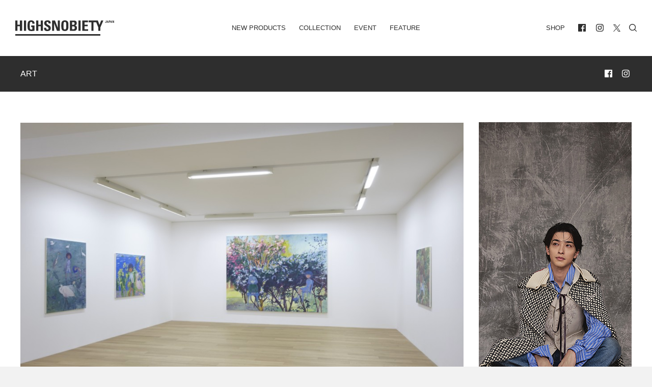

--- FILE ---
content_type: text/html; charset=UTF-8
request_url: https://highsnobiety.jp/p/koyamatomio-kudo-miyake/
body_size: 24677
content:

<!DOCTYPE html>
<html lang="ja" id="POST" class="oldstyle ">
  <head>
    <meta charset="utf-8">

    <title>「小山登美夫ギャラリー」で工藤麻紀子、三宅信太郎らが展示 | HIGHSNOBIETY.JP（ハイスノバイエティ）</title>
<meta name="viewport" content="width=device-width, initial-scale=1, maximum-scale=1, minimum-scale=1">
<link rel="shortcut icon" href="https://highsnobiety.jp/wp-content/themes/highsnobiety/favicon/favicon.png">
<style type="text/css">
</style>

<link rel="apple-touch-icon" sizes="57x57" href="https://highsnobiety.jp/wp-content/themes/highsnobiety/tmp/img/apple-touch-icon-57x57.png?ver2">
<link rel="apple-touch-icon" sizes="60x60" href="https://highsnobiety.jp/wp-content/themes/highsnobiety/tmp/img/apple-touch-icon-60x60.png?ver2">
<link rel="apple-touch-icon" sizes="72x72" href="https://highsnobiety.jp/wp-content/themes/highsnobiety/tmp/img/apple-touch-icon-72x72.png?ver2">
<link rel="apple-touch-icon" sizes="76x76" href="https://highsnobiety.jp/wp-content/themes/highsnobiety/tmp/img/apple-touch-icon-76x76.png?ver2">
<link rel="apple-touch-icon" sizes="114x114" href="https://highsnobiety.jp/wp-content/themes/highsnobiety/tmp/img/apple-touch-icon-114x114.png?ver2">
<link rel="apple-touch-icon" sizes="120x120" href="https://highsnobiety.jp/wp-content/themes/highsnobiety/tmp/img/apple-touch-icon-120x120.png?ver2">
<link rel="apple-touch-icon" sizes="144x144" href="https://highsnobiety.jp/wp-content/themes/highsnobiety/tmp/img/apple-touch-icon-144x144.png?ver2">
<link rel="apple-touch-icon" sizes="152x152" href="https://highsnobiety.jp/wp-content/themes/highsnobiety/tmp/img/apple-touch-icon-152x152.png?ver2">
<link rel="apple-touch-icon" sizes="180x180" href="https://highsnobiety.jp/wp-content/themes/highsnobiety/tmp/img/apple-touch-icon-180x180.png?ver2">
<link rel="icon" sizes="192x192" href="https://highsnobiety.jp/wp-content/themes/highsnobiety/tmp/img/android-chrome-192x192.png?ver2">
<link rel="icon" sizes="96x96" href="https://highsnobiety.jp/wp-content/themes/highsnobiety/tmp/img/android-chrome-96x96.png?ver2">
<script async='async' src='https://www.googletagservices.com/tag/js/gpt.js'></script>
<script>
  var googletag = googletag || {};
  googletag.cmd = googletag.cmd || [];
</script>

<!--pc head-->
<script>
  googletag.cmd.push(function() {
    googletag.defineSlot('/21792476553/PC_head_A', [[1, 1], [970, 250], [728, 90]], 'div-gpt-ad-1557232067949-0').addService(googletag.pubads());
    googletag.pubads().enableSingleRequest();
　 googletag.pubads().collapseEmptyDivs();
    googletag.enableServices();
  });
</script>


<!--pc footer-->
<script>
  googletag.cmd.push(function() {
    googletag.defineSlot('/21792476553/PC_footer_E', [[1, 1], [970, 250], [728, 90]], 'div-gpt-ad-1557232274100-0').addService(googletag.pubads());
    googletag.pubads().enableSingleRequest();
　googletag.pubads().collapseEmptyDivs();
    googletag.enableServices();
  });
</script>
  <!-- TOP ページ -->
      <script>
      googletag.cmd.push(function() {
        googletag.defineSlot('/21792476553/PC_skyscraper_C', [[1, 1], [300, 600]], 'div-gpt-ad-1557232177166-0').addService(googletag.pubads());
        googletag.pubads().enableSingleRequest();
    　googletag.pubads().collapseEmptyDivs();
        googletag.enableServices();
      });
    </script>

    <script>
  googletag.cmd.push(function() {
    googletag.defineSlot('/21792476553/PC_inline4th_billboad_G', [[1, 1], [970, 250], [728, 90]], 'div-gpt-ad-1557640586601-0').addService(googletag.pubads());
    googletag.pubads().enableSingleRequest();
　googletag.pubads().collapseEmptyDivs();
    googletag.enableServices();
  });
</script>
  
    
    <script>
    var ua = window.navigator.userAgent;
    if (ua.toLowerCase().indexOf('trident/7') != -1 || ios_ver().match(/^9/)>0) {
      var script = document.createElement('script');
      script.src = '//'+location.hostname+'/wp-content/themes/highsnobiety/tmp/IE/app.js?ver2';
      document.getElementsByTagName("head")[0].appendChild(script);
    }
    function ios_ver (){
      var ios_ua = navigator.userAgent;
      if( ios_ua.indexOf("iPhone") > 0 ) {
        ios_ua.match(/iPhone OS (\w+){1,3}/g);
        var version = (RegExp.$1.replace(/_/g, '')+'00').slice(0,3);
        return version;
      }else{
        return '10';
      }
    }
    //console.log(ios_ver());
    </script>
    
          <!-- Google tag (gtag.js) -->
      <script async src="https://www.googletagmanager.com/gtag/js?id=G-F26YLX98J5"></script>
      <script>
        window.dataLayer = window.dataLayer || [];
        function gtag(){dataLayer.push(arguments);}
        gtag('js', new Date());
        // gtag('config', 'G-F26YLX98J5');
        gtag('config', 'G-F26YLX98J5', {
          send_page_view: true,
          transport_type: 'beacon'
        });
      </script>
    
    <script src="https://highsnobiety.jp/wp-content/themes/highsnobiety/tmp/js/app.js?1769756375" defer></script>
    
    <meta name='robots' content='index, follow, max-image-preview:large, max-snippet:-1, max-video-preview:-1' />

	<!-- This site is optimized with the Yoast SEO plugin v21.1 - https://yoast.com/wordpress/plugins/seo/ -->
	<meta name="description" content="小山登美夫ギャラリーは、アーティスト・工藤麻紀子、三宅信太郎による展示を3月24日（火）から開催する。 新型コロナウィルス感染拡大防止のために美術館などがクローズしている中、小山登美夫ギャラリーは展示を続行。 感染拡大防止の対策として、スタッフはマスク着用、complex665の1階入り口には消毒用のアルコールを設置する。" />
	<link rel="canonical" href="https://highsnobiety.jp/p/koyamatomio-kudo-miyake/" />
	<meta property="og:locale" content="ja_JP" />
	<meta property="og:type" content="article" />
	<meta property="og:title" content="「小山登美夫ギャラリー」で工藤麻紀子、三宅信太郎らが展示 | HIGHSNOBIETY.JP（ハイスノバイエティ）" />
	<meta property="og:description" content="小山登美夫ギャラリーは、アーティスト・工藤麻紀子、三宅信太郎による展示を3月24日（火）から開催する。 新型コロナウィルス感染拡大防止のために美術館などがクローズしている中、小山登美夫ギャラリーは展示を続行。 感染拡大防止の対策として、スタッフはマスク着用、complex665の1階入り口には消毒用のアルコールを設置する。" />
	<meta property="og:url" content="https://highsnobiety.jp/p/koyamatomio-kudo-miyake/" />
	<meta property="og:site_name" content="HIGHSNOBIETY.JP（ハイスノバイエティ）" />
	<meta property="article:publisher" content="https://www.facebook.com/highsnobietyjp/" />
	<meta property="article:published_time" content="2020-03-24T05:04:31+00:00" />
	<meta property="og:image" content="https://highsnobiety.jp/wp-content/uploads/2020/03/%E3%82%B9%E3%82%AF%E3%83%AA%E3%83%BC%E3%83%B3%E3%82%B7%E3%83%A7%E3%83%83%E3%83%88-2020-03-23-13.22.37.png" />
	<meta property="og:image:width" content="1464" />
	<meta property="og:image:height" content="972" />
	<meta property="og:image:type" content="image/png" />
	<meta name="author" content="HighsnobietyJapan" />
	<meta name="twitter:card" content="summary_large_image" />
	<meta name="twitter:label1" content="執筆者" />
	<meta name="twitter:data1" content="HighsnobietyJapan" />
	<script type="application/ld+json" class="yoast-schema-graph">{"@context":"https://schema.org","@graph":[{"@type":"WebPage","@id":"https://highsnobiety.jp/p/koyamatomio-kudo-miyake/","url":"https://highsnobiety.jp/p/koyamatomio-kudo-miyake/","name":"「小山登美夫ギャラリー」で工藤麻紀子、三宅信太郎らが展示 | HIGHSNOBIETY.JP（ハイスノバイエティ）","isPartOf":{"@id":"https://highsnobiety.jp/#website"},"primaryImageOfPage":{"@id":"https://highsnobiety.jp/p/koyamatomio-kudo-miyake/#primaryimage"},"image":{"@id":"https://highsnobiety.jp/p/koyamatomio-kudo-miyake/#primaryimage"},"thumbnailUrl":"https://highsnobiety.jp/wp-content/uploads/2020/03/%E3%82%B9%E3%82%AF%E3%83%AA%E3%83%BC%E3%83%B3%E3%82%B7%E3%83%A7%E3%83%83%E3%83%88-2020-03-23-13.22.37.png","datePublished":"2020-03-24T05:04:31+00:00","dateModified":"2020-03-24T05:04:31+00:00","author":{"@id":"https://highsnobiety.jp/#/schema/person/15d6a09cdb84381be69eb4935b8f7efa"},"description":"小山登美夫ギャラリーは、アーティスト・工藤麻紀子、三宅信太郎による展示を3月24日（火）から開催する。 新型コロナウィルス感染拡大防止のために美術館などがクローズしている中、小山登美夫ギャラリーは展示を続行。 感染拡大防止の対策として、スタッフはマスク着用、complex665の1階入り口には消毒用のアルコールを設置する。","breadcrumb":{"@id":"https://highsnobiety.jp/p/koyamatomio-kudo-miyake/#breadcrumb"},"inLanguage":"ja","potentialAction":[{"@type":"ReadAction","target":["https://highsnobiety.jp/p/koyamatomio-kudo-miyake/"]}]},{"@type":"ImageObject","inLanguage":"ja","@id":"https://highsnobiety.jp/p/koyamatomio-kudo-miyake/#primaryimage","url":"https://highsnobiety.jp/wp-content/uploads/2020/03/%E3%82%B9%E3%82%AF%E3%83%AA%E3%83%BC%E3%83%B3%E3%82%B7%E3%83%A7%E3%83%83%E3%83%88-2020-03-23-13.22.37.png","contentUrl":"https://highsnobiety.jp/wp-content/uploads/2020/03/%E3%82%B9%E3%82%AF%E3%83%AA%E3%83%BC%E3%83%B3%E3%82%B7%E3%83%A7%E3%83%83%E3%83%88-2020-03-23-13.22.37.png","width":1464,"height":972},{"@type":"BreadcrumbList","@id":"https://highsnobiety.jp/p/koyamatomio-kudo-miyake/#breadcrumb","itemListElement":[{"@type":"ListItem","position":1,"name":"ホーム","item":"https://highsnobiety.jp/"},{"@type":"ListItem","position":2,"name":"「小山登美夫ギャラリー」で工藤麻紀子、三宅信太郎らが展示"}]},{"@type":"WebSite","@id":"https://highsnobiety.jp/#website","url":"https://highsnobiety.jp/","name":"HIGHSNOBIETY.JP（ハイスノバイエティ）","description":"","potentialAction":[{"@type":"SearchAction","target":{"@type":"EntryPoint","urlTemplate":"https://highsnobiety.jp/?s={search_term_string}"},"query-input":"required name=search_term_string"}],"inLanguage":"ja"},{"@type":"Person","@id":"https://highsnobiety.jp/#/schema/person/15d6a09cdb84381be69eb4935b8f7efa","name":"HighsnobietyJapan","image":{"@type":"ImageObject","inLanguage":"ja","@id":"https://highsnobiety.jp/#/schema/person/image/","url":"https://secure.gravatar.com/avatar/549141a6cdd1eaf428f72d8c0dc6ed39?s=96&d=mm&r=g","contentUrl":"https://secure.gravatar.com/avatar/549141a6cdd1eaf428f72d8c0dc6ed39?s=96&d=mm&r=g","caption":"HighsnobietyJapan"},"url":"https://highsnobiety.jp/p/author/highsnobietyjapan/"}]}</script>
	<!-- / Yoast SEO plugin. -->


<link rel="alternate" type="application/rss+xml" title="HIGHSNOBIETY.JP（ハイスノバイエティ） &raquo; 「小山登美夫ギャラリー」で工藤麻紀子、三宅信太郎らが展示 のコメントのフィード" href="https://highsnobiety.jp/p/koyamatomio-kudo-miyake/feed/" />
<link rel='stylesheet' id='wp-block-library-css' href='https://highsnobiety.jp/wp-includes/css/dist/block-library/style.min.css?ver=6.3.1' type='text/css' media='all' />
<style id='classic-theme-styles-inline-css' type='text/css'>
/*! This file is auto-generated */
.wp-block-button__link{color:#fff;background-color:#32373c;border-radius:9999px;box-shadow:none;text-decoration:none;padding:calc(.667em + 2px) calc(1.333em + 2px);font-size:1.125em}.wp-block-file__button{background:#32373c;color:#fff;text-decoration:none}
</style>
<style id='global-styles-inline-css' type='text/css'>
body{--wp--preset--color--black: #000000;--wp--preset--color--cyan-bluish-gray: #abb8c3;--wp--preset--color--white: #ffffff;--wp--preset--color--pale-pink: #f78da7;--wp--preset--color--vivid-red: #cf2e2e;--wp--preset--color--luminous-vivid-orange: #ff6900;--wp--preset--color--luminous-vivid-amber: #fcb900;--wp--preset--color--light-green-cyan: #7bdcb5;--wp--preset--color--vivid-green-cyan: #00d084;--wp--preset--color--pale-cyan-blue: #8ed1fc;--wp--preset--color--vivid-cyan-blue: #0693e3;--wp--preset--color--vivid-purple: #9b51e0;--wp--preset--gradient--vivid-cyan-blue-to-vivid-purple: linear-gradient(135deg,rgba(6,147,227,1) 0%,rgb(155,81,224) 100%);--wp--preset--gradient--light-green-cyan-to-vivid-green-cyan: linear-gradient(135deg,rgb(122,220,180) 0%,rgb(0,208,130) 100%);--wp--preset--gradient--luminous-vivid-amber-to-luminous-vivid-orange: linear-gradient(135deg,rgba(252,185,0,1) 0%,rgba(255,105,0,1) 100%);--wp--preset--gradient--luminous-vivid-orange-to-vivid-red: linear-gradient(135deg,rgba(255,105,0,1) 0%,rgb(207,46,46) 100%);--wp--preset--gradient--very-light-gray-to-cyan-bluish-gray: linear-gradient(135deg,rgb(238,238,238) 0%,rgb(169,184,195) 100%);--wp--preset--gradient--cool-to-warm-spectrum: linear-gradient(135deg,rgb(74,234,220) 0%,rgb(151,120,209) 20%,rgb(207,42,186) 40%,rgb(238,44,130) 60%,rgb(251,105,98) 80%,rgb(254,248,76) 100%);--wp--preset--gradient--blush-light-purple: linear-gradient(135deg,rgb(255,206,236) 0%,rgb(152,150,240) 100%);--wp--preset--gradient--blush-bordeaux: linear-gradient(135deg,rgb(254,205,165) 0%,rgb(254,45,45) 50%,rgb(107,0,62) 100%);--wp--preset--gradient--luminous-dusk: linear-gradient(135deg,rgb(255,203,112) 0%,rgb(199,81,192) 50%,rgb(65,88,208) 100%);--wp--preset--gradient--pale-ocean: linear-gradient(135deg,rgb(255,245,203) 0%,rgb(182,227,212) 50%,rgb(51,167,181) 100%);--wp--preset--gradient--electric-grass: linear-gradient(135deg,rgb(202,248,128) 0%,rgb(113,206,126) 100%);--wp--preset--gradient--midnight: linear-gradient(135deg,rgb(2,3,129) 0%,rgb(40,116,252) 100%);--wp--preset--font-size--small: 13px;--wp--preset--font-size--medium: 20px;--wp--preset--font-size--large: 36px;--wp--preset--font-size--x-large: 42px;--wp--preset--spacing--20: 0.44rem;--wp--preset--spacing--30: 0.67rem;--wp--preset--spacing--40: 1rem;--wp--preset--spacing--50: 1.5rem;--wp--preset--spacing--60: 2.25rem;--wp--preset--spacing--70: 3.38rem;--wp--preset--spacing--80: 5.06rem;--wp--preset--shadow--natural: 6px 6px 9px rgba(0, 0, 0, 0.2);--wp--preset--shadow--deep: 12px 12px 50px rgba(0, 0, 0, 0.4);--wp--preset--shadow--sharp: 6px 6px 0px rgba(0, 0, 0, 0.2);--wp--preset--shadow--outlined: 6px 6px 0px -3px rgba(255, 255, 255, 1), 6px 6px rgba(0, 0, 0, 1);--wp--preset--shadow--crisp: 6px 6px 0px rgba(0, 0, 0, 1);}:where(.is-layout-flex){gap: 0.5em;}:where(.is-layout-grid){gap: 0.5em;}body .is-layout-flow > .alignleft{float: left;margin-inline-start: 0;margin-inline-end: 2em;}body .is-layout-flow > .alignright{float: right;margin-inline-start: 2em;margin-inline-end: 0;}body .is-layout-flow > .aligncenter{margin-left: auto !important;margin-right: auto !important;}body .is-layout-constrained > .alignleft{float: left;margin-inline-start: 0;margin-inline-end: 2em;}body .is-layout-constrained > .alignright{float: right;margin-inline-start: 2em;margin-inline-end: 0;}body .is-layout-constrained > .aligncenter{margin-left: auto !important;margin-right: auto !important;}body .is-layout-constrained > :where(:not(.alignleft):not(.alignright):not(.alignfull)){max-width: var(--wp--style--global--content-size);margin-left: auto !important;margin-right: auto !important;}body .is-layout-constrained > .alignwide{max-width: var(--wp--style--global--wide-size);}body .is-layout-flex{display: flex;}body .is-layout-flex{flex-wrap: wrap;align-items: center;}body .is-layout-flex > *{margin: 0;}body .is-layout-grid{display: grid;}body .is-layout-grid > *{margin: 0;}:where(.wp-block-columns.is-layout-flex){gap: 2em;}:where(.wp-block-columns.is-layout-grid){gap: 2em;}:where(.wp-block-post-template.is-layout-flex){gap: 1.25em;}:where(.wp-block-post-template.is-layout-grid){gap: 1.25em;}.has-black-color{color: var(--wp--preset--color--black) !important;}.has-cyan-bluish-gray-color{color: var(--wp--preset--color--cyan-bluish-gray) !important;}.has-white-color{color: var(--wp--preset--color--white) !important;}.has-pale-pink-color{color: var(--wp--preset--color--pale-pink) !important;}.has-vivid-red-color{color: var(--wp--preset--color--vivid-red) !important;}.has-luminous-vivid-orange-color{color: var(--wp--preset--color--luminous-vivid-orange) !important;}.has-luminous-vivid-amber-color{color: var(--wp--preset--color--luminous-vivid-amber) !important;}.has-light-green-cyan-color{color: var(--wp--preset--color--light-green-cyan) !important;}.has-vivid-green-cyan-color{color: var(--wp--preset--color--vivid-green-cyan) !important;}.has-pale-cyan-blue-color{color: var(--wp--preset--color--pale-cyan-blue) !important;}.has-vivid-cyan-blue-color{color: var(--wp--preset--color--vivid-cyan-blue) !important;}.has-vivid-purple-color{color: var(--wp--preset--color--vivid-purple) !important;}.has-black-background-color{background-color: var(--wp--preset--color--black) !important;}.has-cyan-bluish-gray-background-color{background-color: var(--wp--preset--color--cyan-bluish-gray) !important;}.has-white-background-color{background-color: var(--wp--preset--color--white) !important;}.has-pale-pink-background-color{background-color: var(--wp--preset--color--pale-pink) !important;}.has-vivid-red-background-color{background-color: var(--wp--preset--color--vivid-red) !important;}.has-luminous-vivid-orange-background-color{background-color: var(--wp--preset--color--luminous-vivid-orange) !important;}.has-luminous-vivid-amber-background-color{background-color: var(--wp--preset--color--luminous-vivid-amber) !important;}.has-light-green-cyan-background-color{background-color: var(--wp--preset--color--light-green-cyan) !important;}.has-vivid-green-cyan-background-color{background-color: var(--wp--preset--color--vivid-green-cyan) !important;}.has-pale-cyan-blue-background-color{background-color: var(--wp--preset--color--pale-cyan-blue) !important;}.has-vivid-cyan-blue-background-color{background-color: var(--wp--preset--color--vivid-cyan-blue) !important;}.has-vivid-purple-background-color{background-color: var(--wp--preset--color--vivid-purple) !important;}.has-black-border-color{border-color: var(--wp--preset--color--black) !important;}.has-cyan-bluish-gray-border-color{border-color: var(--wp--preset--color--cyan-bluish-gray) !important;}.has-white-border-color{border-color: var(--wp--preset--color--white) !important;}.has-pale-pink-border-color{border-color: var(--wp--preset--color--pale-pink) !important;}.has-vivid-red-border-color{border-color: var(--wp--preset--color--vivid-red) !important;}.has-luminous-vivid-orange-border-color{border-color: var(--wp--preset--color--luminous-vivid-orange) !important;}.has-luminous-vivid-amber-border-color{border-color: var(--wp--preset--color--luminous-vivid-amber) !important;}.has-light-green-cyan-border-color{border-color: var(--wp--preset--color--light-green-cyan) !important;}.has-vivid-green-cyan-border-color{border-color: var(--wp--preset--color--vivid-green-cyan) !important;}.has-pale-cyan-blue-border-color{border-color: var(--wp--preset--color--pale-cyan-blue) !important;}.has-vivid-cyan-blue-border-color{border-color: var(--wp--preset--color--vivid-cyan-blue) !important;}.has-vivid-purple-border-color{border-color: var(--wp--preset--color--vivid-purple) !important;}.has-vivid-cyan-blue-to-vivid-purple-gradient-background{background: var(--wp--preset--gradient--vivid-cyan-blue-to-vivid-purple) !important;}.has-light-green-cyan-to-vivid-green-cyan-gradient-background{background: var(--wp--preset--gradient--light-green-cyan-to-vivid-green-cyan) !important;}.has-luminous-vivid-amber-to-luminous-vivid-orange-gradient-background{background: var(--wp--preset--gradient--luminous-vivid-amber-to-luminous-vivid-orange) !important;}.has-luminous-vivid-orange-to-vivid-red-gradient-background{background: var(--wp--preset--gradient--luminous-vivid-orange-to-vivid-red) !important;}.has-very-light-gray-to-cyan-bluish-gray-gradient-background{background: var(--wp--preset--gradient--very-light-gray-to-cyan-bluish-gray) !important;}.has-cool-to-warm-spectrum-gradient-background{background: var(--wp--preset--gradient--cool-to-warm-spectrum) !important;}.has-blush-light-purple-gradient-background{background: var(--wp--preset--gradient--blush-light-purple) !important;}.has-blush-bordeaux-gradient-background{background: var(--wp--preset--gradient--blush-bordeaux) !important;}.has-luminous-dusk-gradient-background{background: var(--wp--preset--gradient--luminous-dusk) !important;}.has-pale-ocean-gradient-background{background: var(--wp--preset--gradient--pale-ocean) !important;}.has-electric-grass-gradient-background{background: var(--wp--preset--gradient--electric-grass) !important;}.has-midnight-gradient-background{background: var(--wp--preset--gradient--midnight) !important;}.has-small-font-size{font-size: var(--wp--preset--font-size--small) !important;}.has-medium-font-size{font-size: var(--wp--preset--font-size--medium) !important;}.has-large-font-size{font-size: var(--wp--preset--font-size--large) !important;}.has-x-large-font-size{font-size: var(--wp--preset--font-size--x-large) !important;}
.wp-block-navigation a:where(:not(.wp-element-button)){color: inherit;}
:where(.wp-block-post-template.is-layout-flex){gap: 1.25em;}:where(.wp-block-post-template.is-layout-grid){gap: 1.25em;}
:where(.wp-block-columns.is-layout-flex){gap: 2em;}:where(.wp-block-columns.is-layout-grid){gap: 2em;}
.wp-block-pullquote{font-size: 1.5em;line-height: 1.6;}
</style>
<link rel='stylesheet' id='aco-frontend-css-css' href='https://highsnobiety.jp/wp-content/plugins/advanced-custom-options/dist/css/aco-frontend.css?ver=6.3.1' type='text/css' media='all' />
<link rel='stylesheet' id='wordpress-popular-posts-css-css' href='https://highsnobiety.jp/wp-content/plugins/wordpress-popular-posts/assets/css/wpp.css?ver=6.3.2' type='text/css' media='all' />
<script id="wpp-json" type="application/json">
{"sampling_active":1,"sampling_rate":1,"ajax_url":"https:\/\/highsnobiety.jp\/wp-json\/wordpress-popular-posts\/v1\/popular-posts","api_url":"https:\/\/highsnobiety.jp\/wp-json\/wordpress-popular-posts","ID":56380,"token":"4f0d500688","lang":0,"debug":0}
</script>
<script type='text/javascript' src='https://highsnobiety.jp/wp-content/plugins/wordpress-popular-posts/assets/js/wpp.min.js?ver=6.3.2' id='wpp-js-js'></script>
<link rel="https://api.w.org/" href="https://highsnobiety.jp/wp-json/" /><link rel="alternate" type="application/json" href="https://highsnobiety.jp/wp-json/wp/v2/posts/56380" /><link rel='shortlink' href='https://highsnobiety.jp/?p=56380' />
            <style id="wpp-loading-animation-styles">@-webkit-keyframes bgslide{from{background-position-x:0}to{background-position-x:-200%}}@keyframes bgslide{from{background-position-x:0}to{background-position-x:-200%}}.wpp-widget-placeholder,.wpp-widget-block-placeholder,.wpp-shortcode-placeholder{margin:0 auto;width:60px;height:3px;background:#dd3737;background:linear-gradient(90deg,#dd3737 0%,#571313 10%,#dd3737 100%);background-size:200% auto;border-radius:3px;-webkit-animation:bgslide 1s infinite linear;animation:bgslide 1s infinite linear}</style>
            <style id="wpforms-css-vars-root">
				:root {
					--wpforms-field-border-radius: 3px;
--wpforms-field-background-color: #ffffff;
--wpforms-field-border-color: rgba( 0, 0, 0, 0.25 );
--wpforms-field-text-color: rgba( 0, 0, 0, 0.7 );
--wpforms-label-color: rgba( 0, 0, 0, 0.85 );
--wpforms-label-sublabel-color: rgba( 0, 0, 0, 0.55 );
--wpforms-label-error-color: #d63637;
--wpforms-button-border-radius: 3px;
--wpforms-button-background-color: #066aab;
--wpforms-button-text-color: #ffffff;
--wpforms-field-size-input-height: 43px;
--wpforms-field-size-input-spacing: 15px;
--wpforms-field-size-font-size: 16px;
--wpforms-field-size-line-height: 19px;
--wpforms-field-size-padding-h: 14px;
--wpforms-field-size-checkbox-size: 16px;
--wpforms-field-size-sublabel-spacing: 5px;
--wpforms-field-size-icon-size: 1;
--wpforms-label-size-font-size: 16px;
--wpforms-label-size-line-height: 19px;
--wpforms-label-size-sublabel-font-size: 14px;
--wpforms-label-size-sublabel-line-height: 17px;
--wpforms-button-size-font-size: 17px;
--wpforms-button-size-height: 41px;
--wpforms-button-size-padding-h: 15px;
--wpforms-button-size-margin-top: 10px;

				}
			</style>    <link href="https://highsnobiety.jp/wp-content/themes/highsnobiety/custom/dist/css/style.css?date=1769756375" rel="stylesheet">
    <link href="https://highsnobiety.jp/wp-content/themes/highsnobiety/custom/dist/css/oldstyle.css?date=1769756375" rel="stylesheet">

    <!-- Twitter universal website tag code -->
    <script>
    !function(e,t,n,s,u,a){e.twq||(s=e.twq=function(){s.exe?s.exe.apply(s,arguments):s.queue.push(arguments);
    },s.version='1.1',s.queue=[],u=t.createElement(n),u.async=!0,u.src='//static.ads-twitter.com/uwt.js',
    a=t.getElementsByTagName(n)[0],a.parentNode.insertBefore(u,a))}(window,document,'script');
    // Insert Twitter Pixel ID and Standard Event data below
    twq('init','o9njr');
    twq('track','PageView');
    </script>
    <!-- End Twitter universal website tag code -->

    <!-- Meta Pixel Code -->
<script>
  !function(f,b,e,v,n,t,s)
  {if(f.fbq)return;n=f.fbq=function(){n.callMethod?
  n.callMethod.apply(n,arguments):n.queue.push(arguments)};
  if(!f._fbq)f._fbq=n;n.push=n;n.loaded=!0;n.version='2.0';
  n.queue=[];t=b.createElement(e);t.async=!0;
  t.src=v;s=b.getElementsByTagName(e)[0];
  s.parentNode.insertBefore(t,s)}(window, document,'script',
  'https://connect.facebook.net/en_US/fbevents.js');
  fbq('init', '5541120835954470');
  fbq('track', 'PageView');
</script>
<noscript><img height="1" width="1" style="display:none"
  src="https://www.facebook.com/tr?id=5541120835954470&ev=PageView&noscript=1"
/></noscript>
<!-- End Meta Pixel Code -->

  </head>


<body class="vertical vertical--art single-post">
   
<div class="main-wrapper">

  
  <header id="header">
    <div class="container-fluid">

      <div id="navi">
        <div class="left home">
          <h1><a href="/">
            <svg fill="currentColor" xmlns="http://www.w3.org/2000/svg" viewBox="0 0 412.9 64">
              <title>HIGHSNOBIETY.JP（ハイスノバイエティ）</title>
              <g>
                <path d="M106.5,18.1h-10.3V.7h-9.2v43.3h9.2v-19.3h10.3v19.3h9.1V.7h-9.1v17.4ZM19.4.7v17.4h-10.3V.7H0v43.3h9.1v-19.3h10.3v19.3h9.2V.7h-9.2ZM36.1.7h9.1v43.3h-9.1V.7ZM289.2,24.7h13.4v-6.6h-13.4V7.8h14.5V.7h-23.6v43.3h24.1v-6.7h-15v-12.6ZM358.6.7l-6.9,18.3-6.5-18.3h-38.5v7.1h11.3v36.2h8.7V7.8h11.4l8.6,21.2v15h9v-15l12.2-28.3h-9.3ZM263.7.7h9.1v43.3h-9.1V.7ZM177.7,31.1h-.1L166,.7h-12.2v43.3h8.5V12h.1l11.8,32h11.9V.7h-8.4v30.4ZM385.8,2.5h0l-.9,4h1.9l-1-4ZM382.1,10.1l2.6-9.3h2.6l2.5,9.3h-2.1l-.5-2.1h-2.7l-.5,2.1h-1.9ZM400.7,2.5h0l-.9,4h1.9l-1-4ZM396.9,10.1l2.6-9.3h2.6l2.5,9.3h-2.1l-.4-2.1h-2.7l-.5,2.1h-2ZM411.1.7v6.5h0l-2.5-6.5h-2.7v9.4h1.9V3.2h0l2.5,6.9h2.6V.7h-1.8ZM207.2,38.2c-5.1,0-5.8-4.8-5.8-15.9s.7-15.9,5.8-15.9,5.8,4.8,5.8,15.9-.6,15.9-5.8,15.9M207.2,0c-14.9,0-14.9,10.9-14.9,22.3s0,22.3,14.9,22.3,14.9-11,14.9-22.3c.1-11.4.1-22.3-14.9-22.3M242.2,37.3h-5.1v-12.3h5.3c4.6,0,6,2.3,6,6.2.1,6.1-4.3,6.1-6.2,6.1M237.1,7.4h5.6c3.1,0,5.2,2.3,5.2,5.5,0,4.2-2.8,5.5-4.7,5.5h-6.1V7.4h0ZM249.4,21.6v-.1c4.9-.9,7.4-4.5,7.4-9.5,0-9.3-5.7-11.2-12.6-11.2h-16.1v43.2h16.1c3.8,0,13.4-.5,13.4-11.5-.1-5.9-1.7-10-8.2-10.9M66.5,0c-14.8,0-15.3,11.1-15.3,22,0,16.4,1.7,22.7,17,22.7,3.6,0,9.8-.9,12.3-1.4v-22h-14v6.7h4.9v9.6c-1.4.5-3,.8-4.5.8-5.2,0-6.5-2.4-6.5-16,0-8.4,0-16,5.7-16,4.8,0,5.4,3.5,5.4,7.5h9c.5-8.9-5.1-13.9-14-13.9M130.1,11.1c0-3,1.7-4.6,4.7-4.6,3.7,0,4.2,3.3,4.2,6.5h8.8c.6-9.1-3.8-13-12.6-13-11.1,0-14.3,5.4-14.3,12.2,0,12.9,18.3,13.4,18.3,21.2,0,2.9-1.5,4.9-4.6,4.9-5,0-5.2-3.5-5.2-7.6h-9.1c-.5,7.5,1.6,14.1,12.8,14.1,6.9,0,15.2-1.3,15.2-12.5.1-13.7-18.2-13-18.2-21.2M0,57.4h355.7v6.6H0v-6.6ZM380.9.7v7.2c0,1.6-1.3,2.3-2.7,2.3-2.7,0-2.9-1.1-2.9-3.3h2c0,.7-.2,1.9.9,1.9.4,0,.8-.4.8-.8V.7h1.9ZM393,4.8h1.1c.6,0,1-.6,1-1.3,0-.8-.2-1.4-1.1-1.4h-1v2.7ZM391,.7h3.5c1.8,0,2.5,1.1,2.5,2.8,0,1.1-.3,2.7-2.6,2.7h-1.4v3.8h-2V.7Z"/>
              </g>
            </svg>
          </a></h1>
        </div>
        <div class="center has-mobile">
          <ul class="navi">
            <li class="">
              <a href="https://highsnobiety.jp/newproducts">New Products</a>
            </li>
            <li class="">
              <a href="https://highsnobiety.jp/collection">Collection</a>
            </li>
            <li class="">
              <a href="https://highsnobiety.jp/event">Event</a>
            </li>
            <li class="">
              <a href="https://highsnobiety.jp/feature">Feature</a>
              <ul style="display:none;">
                                  <li class="">
                    <a href="https://highsnobiety.jp/feature/style">style</a>
                  </li>
                                 <li class="">
                    <a href="https://highsnobiety.jp/feature/sneakers">sneakers</a>
                  </li>
                                 <li class="">
                    <a href="https://highsnobiety.jp/feature/music">music</a>
                  </li>
                                 <li class="">
                    <a href="https://highsnobiety.jp/feature/life">life</a>
                  </li>
                                 <li class="">
                    <a href="https://highsnobiety.jp/feature/art">art</a>
                  </li>
                             </ul>
            </li>
          </ul>
          <button data-target="main" class="drawer-handle hamburger mobile"><span class="meat"></span></button>
        </div>
        <div class="right has-mobile">
          <ul class="navi">
            <li>
              <a href="https://www.highsnobiety.com/shop/" target="_blank">SHOP</a>
            </li>

            <li class="space"><ul>
		<li><a href="https://www.facebook.com/highsnobietyjp/" target="_blank">
		<svg class="icon" fill="currentColor" id="facebook" xmlns="http://www.w3.org/2000/svg" width="50" height="50" viewBox="0 0 50 50">
			<path class="cls-1" d="M538.242,559H493.757A2.756,2.756,0,0,0,491,561.758v44.484A2.756,2.756,0,0,0,493.757,609h23.254V590.014h-7.027v-7.023h7.029v-5.743c0-6.459,4.888-10.292,10.65-10.292a36.24,36.24,0,0,1,5.335.388v6.623h-5.265c-3.133,0-3.718,1.554-3.718,3.739v5.286h9.022l-1.134,7.023h-7.888V609h14.227A2.757,2.757,0,0,0,541,606.242V561.758A2.757,2.757,0,0,0,538.242,559Z" transform="translate(-491 -559)"></path>
		</svg>
	</a></li>
	
		<li><a href="https://www.instagram.com/highsnobietyjp/" target="_blank">
		<svg class="icon" fill="currentColor" id="instagram" xmlns="http://www.w3.org/2000/svg" viewBox="0 0 50 50">
			<path d="M482.92,235.5c6.68,0,7.47,0,10.1.15a13.83,13.83,0,0,1,4.64.86,8.26,8.26,0,0,1,4.75,4.75,13.83,13.83,0,0,1,.86,4.64c.12,2.63.15,3.42.15,10.1s0,7.47-.15,10.1a13.83,13.83,0,0,1-.86,4.64,8.26,8.26,0,0,1-4.75,4.75,13.83,13.83,0,0,1-4.64.86c-2.63.12-3.42.15-10.1.15s-7.47,0-10.1-.15a13.83,13.83,0,0,1-4.64-.86,7.8,7.8,0,0,1-2.88-1.87,7.93,7.93,0,0,1-1.87-2.88,13.83,13.83,0,0,1-.86-4.64c-.12-2.63-.15-3.42-.15-10.1s0-7.47.15-10.1a13.83,13.83,0,0,1,.86-4.64,7.93,7.93,0,0,1,1.87-2.88,7.8,7.8,0,0,1,2.88-1.87,13.83,13.83,0,0,1,4.64-.86c2.63-.12,3.43-.15,10.1-.15m0-4.5c-6.79,0-7.64,0-10.31.15a18.28,18.28,0,0,0-6.07,1.16,12.89,12.89,0,0,0-7.31,7.31,18.28,18.28,0,0,0-1.16,6.07c-.12,2.67-.15,3.52-.15,10.31s0,7.64.15,10.31a18.28,18.28,0,0,0,1.16,6.07,12.89,12.89,0,0,0,7.31,7.31,18.28,18.28,0,0,0,6.07,1.16c2.67.12,3.52.15,10.31.15s7.64,0,10.31-.15a18.28,18.28,0,0,0,6.07-1.16,12.89,12.89,0,0,0,7.31-7.31,18.28,18.28,0,0,0,1.16-6.07c.12-2.67.15-3.52.15-10.31s0-7.64-.15-10.31a18.28,18.28,0,0,0-1.16-6.07,12.89,12.89,0,0,0-7.31-7.31,18.28,18.28,0,0,0-6.07-1.16c-2.67-.12-3.52-.15-10.31-.15Z" transform="translate(-457.92 -231)"></path><path d="M482.92,243.16A12.84,12.84,0,1,0,495.76,256,12.84,12.84,0,0,0,482.92,243.16Zm0,21.17a8.33,8.33,0,1,1,8.33-8.33A8.33,8.33,0,0,1,482.92,264.33Z" transform="translate(-457.92 -231)"></path><circle cx="38.35" cy="11.65" r="3"></circle>
		</svg>
	</a></li>
	
		<li><a href="https://twitter.com/highsnobietyjp" target="_blank">
		<svg class="icon" fill="currentColor" id="twitter" data-name="twitter" xmlns="http://www.w3.org/2000/svg" viewBox="0 0 1200 1227">
			<path d="M714.163 519.284L1160.89 0H1055.03L667.137 450.887L357.328 0H0L468.492 681.821L0 1226.37H105.866L515.491 750.218L842.672 1226.37H1200L714.137 519.284H714.163ZM569.165 687.828L521.697 619.934L144.011 79.6944H306.615L611.412 515.685L658.88 583.579L1055.08 1150.3H892.476L569.165 687.854V687.828Z"/>
		</svg>
	</a></li>
	
	</ul>
</li>
          </ul>
          <button data-target="search" class="drawer-handle search mobile">
            <svg class="icon icon-search" fill="currentColor" xmlns="http://www.w3.org/2000/svg" viewBox="0 0 16 16">
              <g><path d="M15.78,14.72l-3.33-3.33c.97-1.2,1.55-2.73,1.55-4.39C14,3.13,10.87,0,7,0S0,3.13,0,7s3.13,7,7,7c1.66,0,3.19-.58,4.39-1.55l3.33,3.33c.15,.15,.34,.22,.53,.22s.38-.07,.53-.22c.29-.29,.29-.77,0-1.06ZM1.5,7C1.5,3.97,3.97,1.5,7,1.5s5.5,2.47,5.5,5.5-2.47,5.5-5.5,5.5S1.5,10.03,1.5,7Z"/></g>
            </svg>
          </button>
        </div>
      </div>
    </div>
  </header>


<div class="site-body"><section class="content" role="main" itemprop="mainContentOfPage" id="POST_56380">
  <div class="wrap-post">
    <div class="post-vertical-header post-vertical-header--standard">
      <div class="post-vertical-header__inner only-EN">
        <div class="post-vertical-header__content only-EN">
          <div class="post-vertical-header__title only-EN">
            <a href="https://highsnobiety.jp/art" class="post-vertical-header__title__link">art</a>
          </div>
          <div class="post-vertical-header__tagline only-EN"></div>
          <ul class="post-vertical-header__social">
            <li class="follow-us__item">
              <a href="https://www.facebook.com/highsnobietyjp" class="follow-us__item__title follow-us__item__title--facebook only-EN" target="_blank">
                Facebook
              </a>
            </li>
            <li class="follow-us__item">
              <a href="https://www.instagram.com/highsnobietyjp" class="follow-us__item__title follow-us__item__title--instagram only-EN" target="_blank">
                Instagram
              </a>
            </li>
          </ul>
        </div>
      </div>
    </div>
    <article class="post post--standard">

      <header class="post__meta-header ">
  <h1 class="h1 post__title" itemprop="headline">
    <a>
			「小山登美夫ギャラリー」で工藤麻紀子、三宅信太郎らが展示		</a>
	</h1>
	<ul class="post-meta" data-behavior="post-meta">
    <li class="post-meta__item post-meta__item--categorization">By
      <a href="https://highsnobiety.jp/p/author/HighsnobietyJapan" class="post-meta__author">HighsnobietyJapan</a>
									in
			<a href="https://highsnobiety.jp/art" class="post-meta__category">art</a>
    </li>
    <li class="post-meta__item post-meta__item--published post-meta__item--loaded" data-behavior="published">
      2020年3月24日    </li>
    <!-- <li class="post-meta__item post-meta__item--shares post-meta__item--loaded" data-behavior="share_count">
      21098 Shares
    </li> -->
  </ul>
  </header>

<section class="post__content-header">
  <figure class="slider-single-image" data-behavior="zoomable" data-view="image-element" itemtype="http://schema.org/ImageObject" itemscope="">
    <div class="aspect-ratio-placeholder image responsive-image only-EN" style="max-width: 1200px;">
      <div class="aspect-ratio-placeholder__fill only-EN" style="padding-bottom: 66.666666666667%">
      </div>
                <img class="image responsive-image"src="https://highsnobiety.jp/wp-content/uploads/2020/03/%E3%82%B9%E3%82%AF%E3%83%AA%E3%83%BC%E3%83%B3%E3%82%B7%E3%83%A7%E3%83%83%E3%83%88-2020-03-23-13.22.37.png">
          </div>
    <div class="slider__slide__img-label only-EN">
          </div>
  </figure>
</section>
<section class="post__content post__content_hide">                <div class="element element--align-normal post__content__mpu">
        <div id="ad-mpu-top" class="ad-mpu">
                  </div></div>
        <p><a href="https://highsnobiety.jp/tag/%e5%b0%8f%e5%b1%b1%e7%99%bb%e7%be%8e%e5%a4%ab%e3%82%ae%e3%83%a3%e3%83%a9%e3%83%aa%e3%83%bc/">小山登美夫ギャラリー</a>は、アーティスト・<a href="https://www.instagram.com/kudo_makiko/">工藤麻紀子</a>、三宅信太郎による展示を3月24日（火）から開催する。</p>
<p>新型コロナウィルス感染拡大防止のために美術館などがクローズしている中、小山登美夫ギャラリーは展示を続行。 感染拡大防止の対策として、スタッフはマスク着用、complex665の1階入り口には消毒用のアルコールを設置する。</p>
<p>工藤麻紀子が香港、東京のアートフェアのために制作していた作品を、ピラミデビル4階のPHILLIPSオフィススペースで展示。三宅信太郎の展示は、アートバーゼル香港のブース「キャビネット」内での個展のため制作していた新作を中心に展示。現在<a href="https://highsnobiety.jp/tag/%e5%a4%a7%e9%87%8e%e6%99%ba%e5%8f%b2/">大野智史</a>展「Sleep in Jungle.」を開催中の小山登美夫ギャラリーのミーティングルームで展示する。</p>
<div class="slider-element element element--align-normal">

<!-- Slider main container -->
<div class="swiper-container postinSwiper">
    <!-- Additional required wrapper -->
    <div class="swiper-wrapper">
        <!-- Slides -->        <div class="swiper-slide">
					<img src='https://highsnobiety.jp/wp-content/uploads/2020/03/IMG_2578-300x200.jpg'>				</div>        <div class="swiper-slide">
					<img src='https://highsnobiety.jp/wp-content/uploads/2020/03/IMG_2618-300x200.jpg'>				</div>        <div class="swiper-slide">
					<img src='https://highsnobiety.jp/wp-content/uploads/2020/03/mk_160205_001-e1456283589639-300x200.jpg'>				</div>        <div class="swiper-slide">
					<img src='https://highsnobiety.jp/wp-content/uploads/2020/03/mk_160205_013-e1456283682111-300x200.jpg'>				</div>

    </div>
    <!-- If we need navigation buttons -->
    <div class="swiper-pagination"></div>
    <div class="swiper-button-prev"></div>
    <div class="swiper-button-next"></div>
</div>




</div>
<p>工藤麻紀子は、2002年女子美術大学油画科卒業。同年、小山登美夫キュレーションによるグループ展「フラジャイル・フィギュアズ」（パレット・クラブ、東京）、および村上隆キュレーションのグループ展「東京ガールズブラボー2」（ナディッフ、東京）に出展。2004年から国内外の多数の展覧会に参加し、現在は神奈川を拠点に活動を行っている。</p>
<div class="slider-element element element--align-normal">

<!-- Slider main container -->
<div class="swiper-container postinSwiper">
    <!-- Additional required wrapper -->
    <div class="swiper-wrapper">
        <!-- Slides -->        <div class="swiper-slide">
					<img src='https://highsnobiety.jp/wp-content/uploads/2020/03/SM_at-665_191116_003-300x200.jpg'>				</div>        <div class="swiper-slide">
					<img src='https://highsnobiety.jp/wp-content/uploads/2020/03/SM_at-665_191116_049-300x200.jpg'>				</div>        <div class="swiper-slide">
					<img src='https://highsnobiety.jp/wp-content/uploads/2020/03/SM_at-665_191116_090-300x200.jpg'>				</div>

    </div>
    <!-- If we need navigation buttons -->
    <div class="swiper-pagination"></div>
    <div class="swiper-button-prev"></div>
    <div class="swiper-button-next"></div>
</div>




</div>
<p>三宅信太郎は1970年東京生まれ。1996年多摩美術大学絵画科版画専攻卒業。現在も東京を拠点に活動する。ドローイング、ペインティング、立体、厚紙や木にドローイングを描いて型取りした「切り抜き」、自身で制作したコスチュームや着ぐるみを着てのライブドローイング、パフォーマンス、映像など、様々な表現形式を自由に織り混ぜ、機知に富んだ独創的な世界観をつくるという。</p>
<section class="post__tags element" data-view="tags">
  <ul class="tags" itemprop="keywords">
    <li class="tags__item">
      <a href="https://highsnobiety.jp/tag/%e5%b0%8f%e5%b1%b1%e7%99%bb%e7%be%8e%e5%a4%ab%e3%82%ae%e3%83%a3%e3%83%a9%e3%83%aa%e3%83%bc" class="tag only-EN" rel="tag" title="">
        小山登美夫ギャラリー      </a>
    </li>

        <li class="tags__item">
      <a href="https://highsnobiety.jp/tag/%e4%b8%89%e5%ae%85%e4%bf%a1%e5%a4%aa%e9%83%8e" class="tag only-EN" rel="tag" title="">
        三宅信太郎      </a>
    </li>

        <li class="tags__item">
      <a href="https://highsnobiety.jp/tag/%e5%b7%a5%e8%97%a4%e9%ba%bb%e7%b4%80%e5%ad%90" class="tag only-EN" rel="tag" title="">
        工藤麻紀子      </a>
    </li>

    <span class="tags__more-button only-EN" data-behavior="show-more-tags" title="Show All"></span>
</ul>
</section>

<section class="author-credits">
<a class="author-credits__image only-EN" href="https://highsnobiety.jp/p/author/HighsnobietyJapan">
<div class="aspect-ratio-placeholder image responsive-image only-EN">
<div class="aspect-ratio-placeholder__fill only-EN" style="padding-bottom: 100%">
  <img src='https://highsnobiety.jp/wp-content/uploads/2025/05/hs.jpg' class="image responsive-image">
</div>

</div>
</a>
<div class="author-credits__info only-EN">
<div class="author-credits__author only-EN"> Words by
<a href="https://highsnobiety.jp/p/author/highsnobietyjapan/" title="HighsnobietyJapan の投稿" rel="author">HighsnobietyJapan</a></div>
<div class="author-credits__role only-EN"> </div>
<div class="author-credits__social-links only-EN">
<!-- <a class="author-credits__social-link author-credits__social-link--twitter only-EN" href="https://twitter.com/jiandeleon/" target="_blank">
jiandeleon
</a>
<a class="author-credits__social-link author-credits__social-link--instagram only-EN" href="https://instagram.com/jiandeleon/" target="_blank">
jiandeleon
</a> -->
</div>
</div>
<div class="author-credits__description only-EN">
<p>
  </p>
</div>
</section>

</section><aside class="post__sidebar post-sidebar">
  <div class="post__sidebar-stickable">
    <div class="ad ad-laptop --sidebar">
  <a href="https://highsnobiety.jp/p/ryusei-yokohama_x_dior/" class="ga4-event-new" target="_blank"
     data-event="click_banner_ad"
     data-page_path="/p/koyamatomio-kudo-miyake/"
     data-section="ad_laptop_sidebar"
     data-banner_id="dior_ryuseiyokohama_sidebar"
     data-banner_title="【DIOR × 横浜流星】存在そのものがアートになる。"
     data-banner_label="dior_ryuseiyokohama"
     data-destination_url="https://highsnobiety.jp/p/ryusei-yokohama_x_dior/">
    <img alt="【DIOR × 横浜流星】存在そのものがアートになる。" src="https://highsnobiety.jp/wp-content/uploads/2026/01/dior_ryuseiyokohama_sidebar.jpg">
  </a>
</div>
    

    

    

    <div class="mostpopular">
      <h3 class="sidebar-headline">Most Popular</h3>
      <ul class="post-lists">
                  <li class="post-list">
            	<a href="https://highsnobiety.jp/p/ryusei-yokohama_x_dior/" class="post-card horizontal post-card-style ga4-event-new"		 data-event=""
		 data-cat=""
		 data-url=""
		 data-event="click_post_card"
		 data-page_path="/p/koyamatomio-kudo-miyake/"
	   data-section="sidebar-popular"
	   data-index="0"
	   data-post_id="330414"
	   data-post_title="【Dior × 横浜流星】存在そのものがアートになる。"
	   data-destination_url="https://highsnobiety.jp/p/ryusei-yokohama_x_dior/"
		 data-trigger_type="link">

			<div class="post-image">
								<div class="image ratio-10x6">
											<img width="768" height="461" src="https://highsnobiety.jp/wp-content/uploads/2025/12/10x6-768x461.jpg" class="objectfit d-none d-sm-block wp-post-image" alt="" decoding="async" fetchpriority="high" srcset="https://highsnobiety.jp/wp-content/uploads/2025/12/10x6-768x461.jpg 768w, https://highsnobiety.jp/wp-content/uploads/2025/12/10x6-1536x922.jpg 1536w, https://highsnobiety.jp/wp-content/uploads/2025/12/10x6-1920x1152.jpg 1920w, https://highsnobiety.jp/wp-content/uploads/2025/12/10x6.jpg 2000w" sizes="(max-width: 768px) 100vw, 768px" />						<img class="objectfit d-block d-sm-none" src="https://highsnobiety.jp/wp-content/uploads/2026/01/名称未設定のデザイン-9-576x768.jpg" alt="">
									</div>
			</div>

			<div class="post-contents"><div>
				<p class="post-category">style</p>
				<h4 class="post-title">【Dior × 横浜流星】存在そのものがアートになる。</h4>

				
				<ul class="post-meta">
					<li class="published">
						2026年1月6日					</li>
				</ul>
				<!-- p class="teaser__excerpt"><p>ジョナサン・アンダーソン（Jonathan Anderson）がクリエイティブディレクターに就任して、最初に発表されたDior（デ&#8230;</p>
</p -->
			</div></div>
	</a>

	          </li>
                  <li class="post-list">
            	<a href="https://highsnobiety.jp/p/carhartt-active-jacket-history/" class="post-card horizontal post-card-style ga4-event-new"		 data-event=""
		 data-cat=""
		 data-url=""
		 data-event="click_post_card"
		 data-page_path="/p/koyamatomio-kudo-miyake/"
	   data-section="sidebar-popular"
	   data-index="1"
	   data-post_id="334392"
	   data-post_title="流行が移ろう50年を生き抜いた、Carharttのアクティブジャケット。"
	   data-destination_url="https://highsnobiety.jp/p/carhartt-active-jacket-history/"
		 data-trigger_type="link">

			<div class="post-image">
								<div class="image ratio-10x6">
											<img width="768" height="461" src="https://highsnobiety.jp/wp-content/uploads/2026/01/名称未設定のデザイン-24-768x461.jpg" class="objectfit d-none d-sm-block wp-post-image" alt="" decoding="async" srcset="https://highsnobiety.jp/wp-content/uploads/2026/01/名称未設定のデザイン-24-768x461.jpg 768w, https://highsnobiety.jp/wp-content/uploads/2026/01/名称未設定のデザイン-24-1536x922.jpg 1536w, https://highsnobiety.jp/wp-content/uploads/2026/01/名称未設定のデザイン-24-1920x1152.jpg 1920w, https://highsnobiety.jp/wp-content/uploads/2026/01/名称未設定のデザイン-24-2048x1229.jpg 2048w" sizes="(max-width: 768px) 100vw, 768px" />						<img class="objectfit d-block d-sm-none" src="https://highsnobiety.jp/wp-content/uploads/2026/01/名称未設定のデザイン-23-576x768.jpg" alt="">
									</div>
			</div>

			<div class="post-contents"><div>
				<p class="post-category">style</p>
				<h4 class="post-title">流行が移ろう50年を生き抜いた、Carharttのアクティブジャケット。</h4>

				
				<ul class="post-meta">
					<li class="published">
						2026年1月22日					</li>
				</ul>
				<!-- p class="teaser__excerpt"><p>アメリカのワークウェア、いや、ワークウェア全体をも定義してきたブランドとして、Carhartt（カーハート）に並ぶ存在はない。18&#8230;</p>
</p -->
			</div></div>
	</a>

	          </li>
                  <li class="post-list">
            	<a href="https://highsnobiety.jp/p/pridestyle_1_kila/" class="post-card horizontal post-card-style ga4-event-new"		 data-event=""
		 data-cat=""
		 data-url=""
		 data-event="click_post_card"
		 data-page_path="/p/koyamatomio-kudo-miyake/"
	   data-section="sidebar-popular"
	   data-index="2"
	   data-post_id="135575"
	   data-post_title="性別はKILA。ジェンダーもかっこいいも僕の思うがままに"
	   data-destination_url="https://highsnobiety.jp/p/pridestyle_1_kila/"
		 data-trigger_type="link">

			<div class="post-image">
								<div class="image ratio-10x6">
											<img width="768" height="512" src="https://highsnobiety.jp/wp-content/uploads/2021/07/2021061906151.jpg" class="objectfit wp-post-image" alt="" decoding="async" srcset="https://highsnobiety.jp/wp-content/uploads/2021/07/2021061906151.jpg 768w, https://highsnobiety.jp/wp-content/uploads/2021/07/2021061906151.jpg 1500w" sizes="(max-width: 768px) 100vw, 768px" />									</div>
			</div>

			<div class="post-contents"><div>
				<p class="post-category">style</p>
				<h4 class="post-title">性別はKILA。ジェンダーもかっこいいも僕の思うがままに</h4>

				
				<ul class="post-meta">
					<li class="published">
						2021年7月16日					</li>
				</ul>
				<!-- p class="teaser__excerpt"><p>Jacket CELINE ***************************************************&#8230;</p>
</p -->
			</div></div>
	</a>

	          </li>
                  <li class="post-list">
            	<a href="https://highsnobiety.jp/p/kkc_fashionweek/" class="post-card horizontal post-card-style ga4-event-new"		 data-event=""
		 data-cat=""
		 data-url=""
		 data-event="click_post_card"
		 data-page_path="/p/koyamatomio-kudo-miyake/"
	   data-section="sidebar-popular"
	   data-index="3"
	   data-post_id="335605"
	   data-post_title="タイトにねじこんでいくファッションウィーク。"
	   data-destination_url="https://highsnobiety.jp/p/kkc_fashionweek/"
		 data-trigger_type="link">

			<div class="post-image">
								<div class="image ratio-10x6">
											<img width="768" height="461" src="https://highsnobiety.jp/wp-content/uploads/2026/01/名称未設定のデザイン-30-768x461.jpg" class="objectfit d-none d-sm-block wp-post-image" alt="" decoding="async" loading="lazy" srcset="https://highsnobiety.jp/wp-content/uploads/2026/01/名称未設定のデザイン-30-768x461.jpg 768w, https://highsnobiety.jp/wp-content/uploads/2026/01/名称未設定のデザイン-30-1536x922.jpg 1536w, https://highsnobiety.jp/wp-content/uploads/2026/01/名称未設定のデザイン-30-1920x1152.jpg 1920w, https://highsnobiety.jp/wp-content/uploads/2026/01/名称未設定のデザイン-30-2048x1229.jpg 2048w" sizes="(max-width: 768px) 100vw, 768px" />						<img class="objectfit d-block d-sm-none" src="https://highsnobiety.jp/wp-content/uploads/2026/01/名称未設定のデザイン-31-576x768.jpg" alt="">
									</div>
			</div>

			<div class="post-contents"><div>
				<p class="post-category">style</p>
				<h4 class="post-title">タイトにねじこんでいくファッションウィーク。</h4>

				
				<ul class="post-meta">
					<li class="published">
						2026年1月29日					</li>
				</ul>
				<!-- p class="teaser__excerpt"><p>おっぱじまっていたファッションウィーク。 煌びやかなコレクションの数々。気に入ったルックに身を包む妄想をしているこちらといったら訪&#8230;</p>
</p -->
			</div></div>
	</a>

	          </li>
                  <li class="post-list">
            	<div data-featherlight="#modal-post-335403" href="https://highsnobiety.jp/p/kiko_26fw/" class="post-card horizontal post-card-collection ga4-event-new"		 data-event=""
		 data-cat=""
		 data-url=""
		 data-event="click_post_card"
		 data-page_path="/p/koyamatomio-kudo-miyake/"
	   data-section="sidebar-popular"
	   data-index="4"
	   data-post_id="335403"
	   data-post_title="KIKO KOSTADINOV 2026年秋冬メンズコレクション"
	   data-destination_url="https://highsnobiety.jp/p/kiko_26fw/"
		 data-trigger_type="modal">

			<div class="post-image">
								<div class="image ratio-10x6">
											<img width="512" height="768" src="https://highsnobiety.jp/wp-content/uploads/2026/01/kiko_26fw-1-512x768.jpg" class="objectfit wp-post-image" alt="" decoding="async" loading="lazy" srcset="https://highsnobiety.jp/wp-content/uploads/2026/01/kiko_26fw-1-512x768.jpg 512w, https://highsnobiety.jp/wp-content/uploads/2026/01/kiko_26fw-1-1024x1536.jpg 1024w, https://highsnobiety.jp/wp-content/uploads/2026/01/kiko_26fw-1-1280x1920.jpg 1280w, https://highsnobiety.jp/wp-content/uploads/2026/01/kiko_26fw-1-768x1152.jpg 768w, https://highsnobiety.jp/wp-content/uploads/2026/01/kiko_26fw-1-1365x2048.jpg 1365w, https://highsnobiety.jp/wp-content/uploads/2026/01/kiko_26fw-1-scaled.jpg 1707w" sizes="(max-width: 512px) 100vw, 512px" />									</div>
			</div>

			<div class="post-contents"><div>
				<p class="post-category">Collection</p>
				<h4 class="post-title">KIKO KOSTADINOV 2026年秋冬メンズコレクション</h4>

				
				<ul class="post-meta">
					<li class="published">
						2026年1月26日					</li>
				</ul>
				<!-- p class="teaser__excerpt"></p -->
			</div></div>
	</div>

			<div id="modal-post-335403" class="newproduct-modal">
			<h3 class="post-title">KIKO KOSTADINOV 2026年秋冬メンズコレクション</h3>

			<div class="post-gallery"><div class="row">
									<div class="column col-6 col-md-3">
						<div href="" class="card card-newproduct" target="_blank">
							<div class="card-image ratio-1x1">
								<img class="objectfit _contain" src="https://highsnobiety.jp/wp-content/uploads/2026/01/kiko_26fw-1-1024x1536.jpg" alt="" />
							</div>

							
						</div>
					</div>
									<div class="column col-6 col-md-3">
						<div href="" class="card card-newproduct" target="_blank">
							<div class="card-image ratio-1x1">
								<img class="objectfit _contain" src="https://highsnobiety.jp/wp-content/uploads/2026/01/kiko_26fw-2-1024x1536.jpg" alt="" />
							</div>

							
						</div>
					</div>
									<div class="column col-6 col-md-3">
						<div href="" class="card card-newproduct" target="_blank">
							<div class="card-image ratio-1x1">
								<img class="objectfit _contain" src="https://highsnobiety.jp/wp-content/uploads/2026/01/kiko_26fw-3-1024x1536.jpg" alt="" />
							</div>

							
						</div>
					</div>
									<div class="column col-6 col-md-3">
						<div href="" class="card card-newproduct" target="_blank">
							<div class="card-image ratio-1x1">
								<img class="objectfit _contain" src="https://highsnobiety.jp/wp-content/uploads/2026/01/kiko_26fw-4-1024x1536.jpg" alt="" />
							</div>

							
						</div>
					</div>
									<div class="column col-6 col-md-3">
						<div href="" class="card card-newproduct" target="_blank">
							<div class="card-image ratio-1x1">
								<img class="objectfit _contain" src="https://highsnobiety.jp/wp-content/uploads/2026/01/kiko_26fw-5-1024x1536.jpg" alt="" />
							</div>

							
						</div>
					</div>
									<div class="column col-6 col-md-3">
						<div href="" class="card card-newproduct" target="_blank">
							<div class="card-image ratio-1x1">
								<img class="objectfit _contain" src="https://highsnobiety.jp/wp-content/uploads/2026/01/kiko_26fw-6-1024x1536.jpg" alt="" />
							</div>

							
						</div>
					</div>
									<div class="column col-6 col-md-3">
						<div href="" class="card card-newproduct" target="_blank">
							<div class="card-image ratio-1x1">
								<img class="objectfit _contain" src="https://highsnobiety.jp/wp-content/uploads/2026/01/kiko_26fw-7-1024x1536.jpg" alt="" />
							</div>

							
						</div>
					</div>
									<div class="column col-6 col-md-3">
						<div href="" class="card card-newproduct" target="_blank">
							<div class="card-image ratio-1x1">
								<img class="objectfit _contain" src="https://highsnobiety.jp/wp-content/uploads/2026/01/kiko_26fw-8-1024x1536.jpg" alt="" />
							</div>

							
						</div>
					</div>
									<div class="column col-6 col-md-3">
						<div href="" class="card card-newproduct" target="_blank">
							<div class="card-image ratio-1x1">
								<img class="objectfit _contain" src="https://highsnobiety.jp/wp-content/uploads/2026/01/kiko_26fw-9-1024x1536.jpg" alt="" />
							</div>

							
						</div>
					</div>
									<div class="column col-6 col-md-3">
						<div href="" class="card card-newproduct" target="_blank">
							<div class="card-image ratio-1x1">
								<img class="objectfit _contain" src="https://highsnobiety.jp/wp-content/uploads/2026/01/kiko_26fw-10-1024x1536.jpg" alt="" />
							</div>

							
						</div>
					</div>
									<div class="column col-6 col-md-3">
						<div href="" class="card card-newproduct" target="_blank">
							<div class="card-image ratio-1x1">
								<img class="objectfit _contain" src="https://highsnobiety.jp/wp-content/uploads/2026/01/kiko_26fw-11-1024x1536.jpg" alt="" />
							</div>

							
						</div>
					</div>
									<div class="column col-6 col-md-3">
						<div href="" class="card card-newproduct" target="_blank">
							<div class="card-image ratio-1x1">
								<img class="objectfit _contain" src="https://highsnobiety.jp/wp-content/uploads/2026/01/kiko_26fw-12-1024x1536.jpg" alt="" />
							</div>

							
						</div>
					</div>
									<div class="column col-6 col-md-3">
						<div href="" class="card card-newproduct" target="_blank">
							<div class="card-image ratio-1x1">
								<img class="objectfit _contain" src="https://highsnobiety.jp/wp-content/uploads/2026/01/kiko_26fw-13-1024x1536.jpg" alt="" />
							</div>

							
						</div>
					</div>
									<div class="column col-6 col-md-3">
						<div href="" class="card card-newproduct" target="_blank">
							<div class="card-image ratio-1x1">
								<img class="objectfit _contain" src="https://highsnobiety.jp/wp-content/uploads/2026/01/kiko_26fw-14-1024x1536.jpg" alt="" />
							</div>

							
						</div>
					</div>
									<div class="column col-6 col-md-3">
						<div href="" class="card card-newproduct" target="_blank">
							<div class="card-image ratio-1x1">
								<img class="objectfit _contain" src="https://highsnobiety.jp/wp-content/uploads/2026/01/kiko_26fw-15-1024x1536.jpg" alt="" />
							</div>

							
						</div>
					</div>
									<div class="column col-6 col-md-3">
						<div href="" class="card card-newproduct" target="_blank">
							<div class="card-image ratio-1x1">
								<img class="objectfit _contain" src="https://highsnobiety.jp/wp-content/uploads/2026/01/kiko_26fw-16-1024x1536.jpg" alt="" />
							</div>

							
						</div>
					</div>
									<div class="column col-6 col-md-3">
						<div href="" class="card card-newproduct" target="_blank">
							<div class="card-image ratio-1x1">
								<img class="objectfit _contain" src="https://highsnobiety.jp/wp-content/uploads/2026/01/kiko_26fw-17-1024x1536.jpg" alt="" />
							</div>

							
						</div>
					</div>
									<div class="column col-6 col-md-3">
						<div href="" class="card card-newproduct" target="_blank">
							<div class="card-image ratio-1x1">
								<img class="objectfit _contain" src="https://highsnobiety.jp/wp-content/uploads/2026/01/kiko_26fw-18-1024x1536.jpg" alt="" />
							</div>

							
						</div>
					</div>
									<div class="column col-6 col-md-3">
						<div href="" class="card card-newproduct" target="_blank">
							<div class="card-image ratio-1x1">
								<img class="objectfit _contain" src="https://highsnobiety.jp/wp-content/uploads/2026/01/kiko_26fw-19-1024x1536.jpg" alt="" />
							</div>

							
						</div>
					</div>
									<div class="column col-6 col-md-3">
						<div href="" class="card card-newproduct" target="_blank">
							<div class="card-image ratio-1x1">
								<img class="objectfit _contain" src="https://highsnobiety.jp/wp-content/uploads/2026/01/kiko_26fw-20-1024x1536.jpg" alt="" />
							</div>

							
						</div>
					</div>
									<div class="column col-6 col-md-3">
						<div href="" class="card card-newproduct" target="_blank">
							<div class="card-image ratio-1x1">
								<img class="objectfit _contain" src="https://highsnobiety.jp/wp-content/uploads/2026/01/kiko_26fw-21-1024x1536.jpg" alt="" />
							</div>

							
						</div>
					</div>
									<div class="column col-6 col-md-3">
						<div href="" class="card card-newproduct" target="_blank">
							<div class="card-image ratio-1x1">
								<img class="objectfit _contain" src="https://highsnobiety.jp/wp-content/uploads/2026/01/kiko_26fw-22-1024x1536.jpg" alt="" />
							</div>

							
						</div>
					</div>
									<div class="column col-6 col-md-3">
						<div href="" class="card card-newproduct" target="_blank">
							<div class="card-image ratio-1x1">
								<img class="objectfit _contain" src="https://highsnobiety.jp/wp-content/uploads/2026/01/kiko_26fw-23-1024x1536.jpg" alt="" />
							</div>

							
						</div>
					</div>
									<div class="column col-6 col-md-3">
						<div href="" class="card card-newproduct" target="_blank">
							<div class="card-image ratio-1x1">
								<img class="objectfit _contain" src="https://highsnobiety.jp/wp-content/uploads/2026/01/kiko_26fw-24-1024x1536.jpg" alt="" />
							</div>

							
						</div>
					</div>
									<div class="column col-6 col-md-3">
						<div href="" class="card card-newproduct" target="_blank">
							<div class="card-image ratio-1x1">
								<img class="objectfit _contain" src="https://highsnobiety.jp/wp-content/uploads/2026/01/kiko_26fw-25-1024x1536.jpg" alt="" />
							</div>

							
						</div>
					</div>
									<div class="column col-6 col-md-3">
						<div href="" class="card card-newproduct" target="_blank">
							<div class="card-image ratio-1x1">
								<img class="objectfit _contain" src="https://highsnobiety.jp/wp-content/uploads/2026/01/kiko_26fw-26-1024x1536.jpg" alt="" />
							</div>

							
						</div>
					</div>
									<div class="column col-6 col-md-3">
						<div href="" class="card card-newproduct" target="_blank">
							<div class="card-image ratio-1x1">
								<img class="objectfit _contain" src="https://highsnobiety.jp/wp-content/uploads/2026/01/kiko_26fw-27-1024x1536.jpg" alt="" />
							</div>

							
						</div>
					</div>
									<div class="column col-6 col-md-3">
						<div href="" class="card card-newproduct" target="_blank">
							<div class="card-image ratio-1x1">
								<img class="objectfit _contain" src="https://highsnobiety.jp/wp-content/uploads/2026/01/kiko_26fw-28-1024x1536.jpg" alt="" />
							</div>

							
						</div>
					</div>
									<div class="column col-6 col-md-3">
						<div href="" class="card card-newproduct" target="_blank">
							<div class="card-image ratio-1x1">
								<img class="objectfit _contain" src="https://highsnobiety.jp/wp-content/uploads/2026/01/kiko_26fw-29-1024x1536.jpg" alt="" />
							</div>

							
						</div>
					</div>
									<div class="column col-6 col-md-3">
						<div href="" class="card card-newproduct" target="_blank">
							<div class="card-image ratio-1x1">
								<img class="objectfit _contain" src="https://highsnobiety.jp/wp-content/uploads/2026/01/kiko_26fw-30-1024x1536.jpg" alt="" />
							</div>

							
						</div>
					</div>
									<div class="column col-6 col-md-3">
						<div href="" class="card card-newproduct" target="_blank">
							<div class="card-image ratio-1x1">
								<img class="objectfit _contain" src="https://highsnobiety.jp/wp-content/uploads/2026/01/kiko_26fw-31-1024x1536.jpg" alt="" />
							</div>

							
						</div>
					</div>
									<div class="column col-6 col-md-3">
						<div href="" class="card card-newproduct" target="_blank">
							<div class="card-image ratio-1x1">
								<img class="objectfit _contain" src="https://highsnobiety.jp/wp-content/uploads/2026/01/kiko_26fw-32-1024x1536.jpg" alt="" />
							</div>

							
						</div>
					</div>
									<div class="column col-6 col-md-3">
						<div href="" class="card card-newproduct" target="_blank">
							<div class="card-image ratio-1x1">
								<img class="objectfit _contain" src="https://highsnobiety.jp/wp-content/uploads/2026/01/kiko_26fw-33-1024x1536.jpg" alt="" />
							</div>

							
						</div>
					</div>
									<div class="column col-6 col-md-3">
						<div href="" class="card card-newproduct" target="_blank">
							<div class="card-image ratio-1x1">
								<img class="objectfit _contain" src="https://highsnobiety.jp/wp-content/uploads/2026/01/kiko_26fw-34-1024x1536.jpg" alt="" />
							</div>

							
						</div>
					</div>
									<div class="column col-6 col-md-3">
						<div href="" class="card card-newproduct" target="_blank">
							<div class="card-image ratio-1x1">
								<img class="objectfit _contain" src="https://highsnobiety.jp/wp-content/uploads/2026/01/kiko_26fw-35-1024x1536.jpg" alt="" />
							</div>

							
						</div>
					</div>
									<div class="column col-6 col-md-3">
						<div href="" class="card card-newproduct" target="_blank">
							<div class="card-image ratio-1x1">
								<img class="objectfit _contain" src="https://highsnobiety.jp/wp-content/uploads/2026/01/kiko_26fw-36-1024x1536.jpg" alt="" />
							</div>

							
						</div>
					</div>
							</div></div>

			<div class="notice">
							</div>

							<div id="" class="related-post">
					<h4 class="related-title">Related post</h4>
					<ul class="">
													<li class="">
								<a href="https://highsnobiety.jp/p/kiko_26fw/">2026年1月26日　KIKO KOSTADINOV 2026年秋冬メンズコレクション</a>
							</li>
													<li class="">
								<a href="https://highsnobiety.jp/p/kikokostadinov_2026-springsummer-menscollection/">2025年6月30日　KIKO KOSTADINOV 2026年春夏メンズコレクション</a>
							</li>
													<li class="">
								<a href="https://highsnobiety.jp/p/364744/">2025年1月28日　KIKO KOSTADINOV 2025年秋冬メンズコレクション</a>
							</li>
											</ul>
				</div>
					</div>
	          </li>
                  <li class="post-list">
            	<a href="https://highsnobiety.jp/p/dior-skicollection/" class="post-card horizontal post-card-style ga4-event-new"		 data-event=""
		 data-cat=""
		 data-url=""
		 data-event="click_post_card"
		 data-page_path="/p/koyamatomio-kudo-miyake/"
	   data-section="sidebar-popular"
	   data-index="5"
	   data-post_id="95316"
	   data-post_title="ウィンタースポーツにラグジュアリーを　DIOR初のスキーコレクション発売"
	   data-destination_url="https://highsnobiety.jp/p/dior-skicollection/"
		 data-trigger_type="link">

			<div class="post-image">
								<div class="image ratio-10x6">
											<img width="768" height="487" src="https://highsnobiety.jp/wp-content/uploads/2020/11/DIOR_MENS_SPRING_2021_SKI_CAPSULE-%C2%A9-BRETT_LLOYD_21.jpg" class="objectfit wp-post-image" alt="" decoding="async" loading="lazy" srcset="https://highsnobiety.jp/wp-content/uploads/2020/11/DIOR_MENS_SPRING_2021_SKI_CAPSULE-%C2%A9-BRETT_LLOYD_21.jpg 768w, https://highsnobiety.jp/wp-content/uploads/2020/11/DIOR_MENS_SPRING_2021_SKI_CAPSULE-%C2%A9-BRETT_LLOYD_21.jpg 784w" sizes="(max-width: 768px) 100vw, 768px" />									</div>
			</div>

			<div class="post-contents"><div>
				<p class="post-category">style</p>
				<h4 class="post-title">ウィンタースポーツにラグジュアリーを　DIOR初のスキーコレクション発売</h4>

				
				<ul class="post-meta">
					<li class="published">
						2020年12月2日					</li>
				</ul>
				<!-- p class="teaser__excerpt"><p>「DIOR（ディオール）」は、プレタポルテやスキー、スノーボード、アクセサリーなどを揃えた「スキーカプセルコレクション」を発売する&#8230;</p>
</p -->
			</div></div>
	</a>

	          </li>
                  <li class="post-list">
            	<a href="https://highsnobiety.jp/p/dior-roadie-nike-considered/" class="post-card horizontal post-card-sneakers ga4-event-new"		 data-event=""
		 data-cat=""
		 data-url=""
		 data-event="click_post_card"
		 data-page_path="/p/koyamatomio-kudo-miyake/"
	   data-section="sidebar-popular"
	   data-index="6"
	   data-post_id="335396"
	   data-post_title="ジョナサン・アンダーソンによるDior初スニーカーは、Nikeマニア歓喜の一足だ。"
	   data-destination_url="https://highsnobiety.jp/p/dior-roadie-nike-considered/"
		 data-trigger_type="link">

			<div class="post-image">
								<div class="image ratio-10x6">
											<img width="768" height="461" src="https://highsnobiety.jp/wp-content/uploads/2026/01/dior-roadie-nike-considered-pc-768x461.jpg" class="objectfit d-none d-sm-block wp-post-image" alt="" decoding="async" loading="lazy" srcset="https://highsnobiety.jp/wp-content/uploads/2026/01/dior-roadie-nike-considered-pc-768x461.jpg 768w, https://highsnobiety.jp/wp-content/uploads/2026/01/dior-roadie-nike-considered-pc-1536x922.jpg 1536w, https://highsnobiety.jp/wp-content/uploads/2026/01/dior-roadie-nike-considered-pc-1920x1152.jpg 1920w, https://highsnobiety.jp/wp-content/uploads/2026/01/dior-roadie-nike-considered-pc-2048x1229.jpg 2048w" sizes="(max-width: 768px) 100vw, 768px" />						<img class="objectfit d-block d-sm-none" src="https://highsnobiety.jp/wp-content/uploads/2026/01/dior-roadie-nike-considered-sp-576x768.jpg" alt="">
									</div>
			</div>

			<div class="post-contents"><div>
				<p class="post-category">sneakers</p>
				<h4 class="post-title">ジョナサン・アンダーソンによるDior初スニーカーは、Nikeマニア歓喜の一足だ。</h4>

				
				<ul class="post-meta">
					<li class="published">
						2026年1月26日					</li>
				</ul>
				<!-- p class="teaser__excerpt"><p>ジョナサン・アンダーソン（Jonathan Anderson）が背負うことになった重責は、計り知れない。現在のファッション界におけ&#8230;</p>
</p -->
			</div></div>
	</a>

	          </li>
                  <li class="post-list">
            	<div data-featherlight="#modal-post-335446" href="https://highsnobiety.jp/p/undercover_26aw/" class="post-card horizontal post-card-collection ga4-event-new"		 data-event=""
		 data-cat=""
		 data-url=""
		 data-event="click_post_card"
		 data-page_path="/p/koyamatomio-kudo-miyake/"
	   data-section="sidebar-popular"
	   data-index="7"
	   data-post_id="335446"
	   data-post_title="UNDERCOVER 2026年秋冬メンズコレクション"
	   data-destination_url="https://highsnobiety.jp/p/undercover_26aw/"
		 data-trigger_type="modal">

			<div class="post-image">
								<div class="image ratio-10x6">
											<img width="512" height="768" src="https://highsnobiety.jp/wp-content/uploads/2026/01/undercover_26aw-1-512x768.jpg" class="objectfit wp-post-image" alt="" decoding="async" loading="lazy" srcset="https://highsnobiety.jp/wp-content/uploads/2026/01/undercover_26aw-1-512x768.jpg 512w, https://highsnobiety.jp/wp-content/uploads/2026/01/undercover_26aw-1-1024x1536.jpg 1024w, https://highsnobiety.jp/wp-content/uploads/2026/01/undercover_26aw-1-1280x1920.jpg 1280w, https://highsnobiety.jp/wp-content/uploads/2026/01/undercover_26aw-1-768x1152.jpg 768w, https://highsnobiety.jp/wp-content/uploads/2026/01/undercover_26aw-1-1365x2048.jpg 1365w, https://highsnobiety.jp/wp-content/uploads/2026/01/undercover_26aw-1-scaled.jpg 1707w" sizes="(max-width: 512px) 100vw, 512px" />									</div>
			</div>

			<div class="post-contents"><div>
				<p class="post-category">Collection</p>
				<h4 class="post-title">UNDERCOVER 2026年秋冬メンズコレクション</h4>

				
				<ul class="post-meta">
					<li class="published">
						2026年1月26日					</li>
				</ul>
				<!-- p class="teaser__excerpt"></p -->
			</div></div>
	</div>

			<div id="modal-post-335446" class="newproduct-modal">
			<h3 class="post-title">UNDERCOVER 2026年秋冬メンズコレクション</h3>

			<div class="post-gallery"><div class="row">
									<div class="column col-6 col-md-3">
						<div href="" class="card card-newproduct" target="_blank">
							<div class="card-image ratio-1x1">
								<img class="objectfit _contain" src="https://highsnobiety.jp/wp-content/uploads/2026/01/undercover_26aw-1-1024x1536.jpg" alt="" />
							</div>

							
						</div>
					</div>
									<div class="column col-6 col-md-3">
						<div href="" class="card card-newproduct" target="_blank">
							<div class="card-image ratio-1x1">
								<img class="objectfit _contain" src="https://highsnobiety.jp/wp-content/uploads/2026/01/undercover_26aw-2-1024x1536.jpg" alt="" />
							</div>

							
						</div>
					</div>
									<div class="column col-6 col-md-3">
						<div href="" class="card card-newproduct" target="_blank">
							<div class="card-image ratio-1x1">
								<img class="objectfit _contain" src="https://highsnobiety.jp/wp-content/uploads/2026/01/undercover_26aw-3-1024x1536.jpg" alt="" />
							</div>

							
						</div>
					</div>
									<div class="column col-6 col-md-3">
						<div href="" class="card card-newproduct" target="_blank">
							<div class="card-image ratio-1x1">
								<img class="objectfit _contain" src="https://highsnobiety.jp/wp-content/uploads/2026/01/undercover_26aw-4-1024x1536.jpg" alt="" />
							</div>

							
						</div>
					</div>
									<div class="column col-6 col-md-3">
						<div href="" class="card card-newproduct" target="_blank">
							<div class="card-image ratio-1x1">
								<img class="objectfit _contain" src="https://highsnobiety.jp/wp-content/uploads/2026/01/undercover_26aw-5-1024x1536.jpg" alt="" />
							</div>

							
						</div>
					</div>
									<div class="column col-6 col-md-3">
						<div href="" class="card card-newproduct" target="_blank">
							<div class="card-image ratio-1x1">
								<img class="objectfit _contain" src="https://highsnobiety.jp/wp-content/uploads/2026/01/undercover_26aw-7-1024x1536.jpg" alt="" />
							</div>

							
						</div>
					</div>
									<div class="column col-6 col-md-3">
						<div href="" class="card card-newproduct" target="_blank">
							<div class="card-image ratio-1x1">
								<img class="objectfit _contain" src="https://highsnobiety.jp/wp-content/uploads/2026/01/undercover_26aw-8-1024x1536.jpg" alt="" />
							</div>

							
						</div>
					</div>
									<div class="column col-6 col-md-3">
						<div href="" class="card card-newproduct" target="_blank">
							<div class="card-image ratio-1x1">
								<img class="objectfit _contain" src="https://highsnobiety.jp/wp-content/uploads/2026/01/undercover_26aw-10-1024x1536.jpg" alt="" />
							</div>

							
						</div>
					</div>
									<div class="column col-6 col-md-3">
						<div href="" class="card card-newproduct" target="_blank">
							<div class="card-image ratio-1x1">
								<img class="objectfit _contain" src="https://highsnobiety.jp/wp-content/uploads/2026/01/undercover_26aw-12-1024x1536.jpg" alt="" />
							</div>

							
						</div>
					</div>
									<div class="column col-6 col-md-3">
						<div href="" class="card card-newproduct" target="_blank">
							<div class="card-image ratio-1x1">
								<img class="objectfit _contain" src="https://highsnobiety.jp/wp-content/uploads/2026/01/undercover_26aw-13-1024x1536.jpg" alt="" />
							</div>

							
						</div>
					</div>
									<div class="column col-6 col-md-3">
						<div href="" class="card card-newproduct" target="_blank">
							<div class="card-image ratio-1x1">
								<img class="objectfit _contain" src="https://highsnobiety.jp/wp-content/uploads/2026/01/undercover_26aw-15-1024x1536.jpg" alt="" />
							</div>

							
						</div>
					</div>
									<div class="column col-6 col-md-3">
						<div href="" class="card card-newproduct" target="_blank">
							<div class="card-image ratio-1x1">
								<img class="objectfit _contain" src="https://highsnobiety.jp/wp-content/uploads/2026/01/undercover_26aw-16-1024x1536.jpg" alt="" />
							</div>

							
						</div>
					</div>
									<div class="column col-6 col-md-3">
						<div href="" class="card card-newproduct" target="_blank">
							<div class="card-image ratio-1x1">
								<img class="objectfit _contain" src="https://highsnobiety.jp/wp-content/uploads/2026/01/undercover_26aw-17-1024x1536.jpg" alt="" />
							</div>

							
						</div>
					</div>
									<div class="column col-6 col-md-3">
						<div href="" class="card card-newproduct" target="_blank">
							<div class="card-image ratio-1x1">
								<img class="objectfit _contain" src="https://highsnobiety.jp/wp-content/uploads/2026/01/undercover_26aw-19-1024x1536.jpg" alt="" />
							</div>

							
						</div>
					</div>
									<div class="column col-6 col-md-3">
						<div href="" class="card card-newproduct" target="_blank">
							<div class="card-image ratio-1x1">
								<img class="objectfit _contain" src="https://highsnobiety.jp/wp-content/uploads/2026/01/undercover_26aw-20-1024x1536.jpg" alt="" />
							</div>

							
						</div>
					</div>
									<div class="column col-6 col-md-3">
						<div href="" class="card card-newproduct" target="_blank">
							<div class="card-image ratio-1x1">
								<img class="objectfit _contain" src="https://highsnobiety.jp/wp-content/uploads/2026/01/undercover_26aw-21-1024x1536.jpg" alt="" />
							</div>

							
						</div>
					</div>
									<div class="column col-6 col-md-3">
						<div href="" class="card card-newproduct" target="_blank">
							<div class="card-image ratio-1x1">
								<img class="objectfit _contain" src="https://highsnobiety.jp/wp-content/uploads/2026/01/undercover_26aw-22-1024x1536.jpg" alt="" />
							</div>

							
						</div>
					</div>
									<div class="column col-6 col-md-3">
						<div href="" class="card card-newproduct" target="_blank">
							<div class="card-image ratio-1x1">
								<img class="objectfit _contain" src="https://highsnobiety.jp/wp-content/uploads/2026/01/undercover_26aw-23-1024x1536.jpg" alt="" />
							</div>

							
						</div>
					</div>
									<div class="column col-6 col-md-3">
						<div href="" class="card card-newproduct" target="_blank">
							<div class="card-image ratio-1x1">
								<img class="objectfit _contain" src="https://highsnobiety.jp/wp-content/uploads/2026/01/undercover_26aw-24-1024x1536.jpg" alt="" />
							</div>

							
						</div>
					</div>
									<div class="column col-6 col-md-3">
						<div href="" class="card card-newproduct" target="_blank">
							<div class="card-image ratio-1x1">
								<img class="objectfit _contain" src="https://highsnobiety.jp/wp-content/uploads/2026/01/undercover_26aw-25-1024x1536.jpg" alt="" />
							</div>

							
						</div>
					</div>
									<div class="column col-6 col-md-3">
						<div href="" class="card card-newproduct" target="_blank">
							<div class="card-image ratio-1x1">
								<img class="objectfit _contain" src="https://highsnobiety.jp/wp-content/uploads/2026/01/undercover_26aw-26-1024x1536.jpg" alt="" />
							</div>

							
						</div>
					</div>
									<div class="column col-6 col-md-3">
						<div href="" class="card card-newproduct" target="_blank">
							<div class="card-image ratio-1x1">
								<img class="objectfit _contain" src="https://highsnobiety.jp/wp-content/uploads/2026/01/undercover_26aw-28-1024x1536.jpg" alt="" />
							</div>

							
						</div>
					</div>
									<div class="column col-6 col-md-3">
						<div href="" class="card card-newproduct" target="_blank">
							<div class="card-image ratio-1x1">
								<img class="objectfit _contain" src="https://highsnobiety.jp/wp-content/uploads/2026/01/undercover_26aw-29-1024x1536.jpg" alt="" />
							</div>

							
						</div>
					</div>
									<div class="column col-6 col-md-3">
						<div href="" class="card card-newproduct" target="_blank">
							<div class="card-image ratio-1x1">
								<img class="objectfit _contain" src="https://highsnobiety.jp/wp-content/uploads/2026/01/undercover_26aw-30-1024x1536.jpg" alt="" />
							</div>

							
						</div>
					</div>
									<div class="column col-6 col-md-3">
						<div href="" class="card card-newproduct" target="_blank">
							<div class="card-image ratio-1x1">
								<img class="objectfit _contain" src="https://highsnobiety.jp/wp-content/uploads/2026/01/undercover_26aw-32-1024x1536.jpg" alt="" />
							</div>

							
						</div>
					</div>
									<div class="column col-6 col-md-3">
						<div href="" class="card card-newproduct" target="_blank">
							<div class="card-image ratio-1x1">
								<img class="objectfit _contain" src="https://highsnobiety.jp/wp-content/uploads/2026/01/undercover_26aw-34-1024x1536.jpg" alt="" />
							</div>

							
						</div>
					</div>
									<div class="column col-6 col-md-3">
						<div href="" class="card card-newproduct" target="_blank">
							<div class="card-image ratio-1x1">
								<img class="objectfit _contain" src="https://highsnobiety.jp/wp-content/uploads/2026/01/undercover_26aw-36-1024x1536.jpg" alt="" />
							</div>

							
						</div>
					</div>
									<div class="column col-6 col-md-3">
						<div href="" class="card card-newproduct" target="_blank">
							<div class="card-image ratio-1x1">
								<img class="objectfit _contain" src="https://highsnobiety.jp/wp-content/uploads/2026/01/undercover_26aw-38-1024x1536.jpg" alt="" />
							</div>

							
						</div>
					</div>
									<div class="column col-6 col-md-3">
						<div href="" class="card card-newproduct" target="_blank">
							<div class="card-image ratio-1x1">
								<img class="objectfit _contain" src="https://highsnobiety.jp/wp-content/uploads/2026/01/undercover_26aw-39-1024x1536.jpg" alt="" />
							</div>

							
						</div>
					</div>
									<div class="column col-6 col-md-3">
						<div href="" class="card card-newproduct" target="_blank">
							<div class="card-image ratio-1x1">
								<img class="objectfit _contain" src="https://highsnobiety.jp/wp-content/uploads/2026/01/undercover_26aw-41-1024x1536.jpg" alt="" />
							</div>

							
						</div>
					</div>
									<div class="column col-6 col-md-3">
						<div href="" class="card card-newproduct" target="_blank">
							<div class="card-image ratio-1x1">
								<img class="objectfit _contain" src="https://highsnobiety.jp/wp-content/uploads/2026/01/undercover_26aw-43-1024x1536.jpg" alt="" />
							</div>

							
						</div>
					</div>
									<div class="column col-6 col-md-3">
						<div href="" class="card card-newproduct" target="_blank">
							<div class="card-image ratio-1x1">
								<img class="objectfit _contain" src="https://highsnobiety.jp/wp-content/uploads/2026/01/undercover_26aw-44-1024x1536.jpg" alt="" />
							</div>

							
						</div>
					</div>
									<div class="column col-6 col-md-3">
						<div href="" class="card card-newproduct" target="_blank">
							<div class="card-image ratio-1x1">
								<img class="objectfit _contain" src="https://highsnobiety.jp/wp-content/uploads/2026/01/undercover_26aw-46-1024x1536.jpg" alt="" />
							</div>

							
						</div>
					</div>
									<div class="column col-6 col-md-3">
						<div href="" class="card card-newproduct" target="_blank">
							<div class="card-image ratio-1x1">
								<img class="objectfit _contain" src="https://highsnobiety.jp/wp-content/uploads/2026/01/undercover_26aw-47-1024x1536.jpg" alt="" />
							</div>

							
						</div>
					</div>
									<div class="column col-6 col-md-3">
						<div href="" class="card card-newproduct" target="_blank">
							<div class="card-image ratio-1x1">
								<img class="objectfit _contain" src="https://highsnobiety.jp/wp-content/uploads/2026/01/undercover_26aw-48-1024x1536.jpg" alt="" />
							</div>

							
						</div>
					</div>
									<div class="column col-6 col-md-3">
						<div href="" class="card card-newproduct" target="_blank">
							<div class="card-image ratio-1x1">
								<img class="objectfit _contain" src="https://highsnobiety.jp/wp-content/uploads/2026/01/undercover_26aw-49-1024x1536.jpg" alt="" />
							</div>

							
						</div>
					</div>
									<div class="column col-6 col-md-3">
						<div href="" class="card card-newproduct" target="_blank">
							<div class="card-image ratio-1x1">
								<img class="objectfit _contain" src="https://highsnobiety.jp/wp-content/uploads/2026/01/undercover_26aw-50-1024x1536.jpg" alt="" />
							</div>

							
						</div>
					</div>
									<div class="column col-6 col-md-3">
						<div href="" class="card card-newproduct" target="_blank">
							<div class="card-image ratio-1x1">
								<img class="objectfit _contain" src="https://highsnobiety.jp/wp-content/uploads/2026/01/undercover_26aw-51-1024x1536.jpg" alt="" />
							</div>

							
						</div>
					</div>
									<div class="column col-6 col-md-3">
						<div href="" class="card card-newproduct" target="_blank">
							<div class="card-image ratio-1x1">
								<img class="objectfit _contain" src="https://highsnobiety.jp/wp-content/uploads/2026/01/undercover_26aw-53-1024x1536.jpg" alt="" />
							</div>

							
						</div>
					</div>
									<div class="column col-6 col-md-3">
						<div href="" class="card card-newproduct" target="_blank">
							<div class="card-image ratio-1x1">
								<img class="objectfit _contain" src="https://highsnobiety.jp/wp-content/uploads/2026/01/undercover_26aw-55-1024x1536.jpg" alt="" />
							</div>

							
						</div>
					</div>
									<div class="column col-6 col-md-3">
						<div href="" class="card card-newproduct" target="_blank">
							<div class="card-image ratio-1x1">
								<img class="objectfit _contain" src="https://highsnobiety.jp/wp-content/uploads/2026/01/undercover_26aw-57-1024x1536.jpg" alt="" />
							</div>

							
						</div>
					</div>
									<div class="column col-6 col-md-3">
						<div href="" class="card card-newproduct" target="_blank">
							<div class="card-image ratio-1x1">
								<img class="objectfit _contain" src="https://highsnobiety.jp/wp-content/uploads/2026/01/undercover_26aw-59-1024x1536.jpg" alt="" />
							</div>

							
						</div>
					</div>
									<div class="column col-6 col-md-3">
						<div href="" class="card card-newproduct" target="_blank">
							<div class="card-image ratio-1x1">
								<img class="objectfit _contain" src="https://highsnobiety.jp/wp-content/uploads/2026/01/undercover_26aw-61-1024x1536.jpg" alt="" />
							</div>

							
						</div>
					</div>
									<div class="column col-6 col-md-3">
						<div href="" class="card card-newproduct" target="_blank">
							<div class="card-image ratio-1x1">
								<img class="objectfit _contain" src="https://highsnobiety.jp/wp-content/uploads/2026/01/undercover_26aw-63-1-1024x1536.jpg" alt="" />
							</div>

							
						</div>
					</div>
									<div class="column col-6 col-md-3">
						<div href="" class="card card-newproduct" target="_blank">
							<div class="card-image ratio-1x1">
								<img class="objectfit _contain" src="https://highsnobiety.jp/wp-content/uploads/2026/01/undercover_26aw-65-1024x1536.jpg" alt="" />
							</div>

							
						</div>
					</div>
									<div class="column col-6 col-md-3">
						<div href="" class="card card-newproduct" target="_blank">
							<div class="card-image ratio-1x1">
								<img class="objectfit _contain" src="https://highsnobiety.jp/wp-content/uploads/2026/01/undercover_26aw-67-1024x1536.jpg" alt="" />
							</div>

							
						</div>
					</div>
									<div class="column col-6 col-md-3">
						<div href="" class="card card-newproduct" target="_blank">
							<div class="card-image ratio-1x1">
								<img class="objectfit _contain" src="https://highsnobiety.jp/wp-content/uploads/2026/01/undercover_26aw-69-1024x1536.jpg" alt="" />
							</div>

							
						</div>
					</div>
									<div class="column col-6 col-md-3">
						<div href="" class="card card-newproduct" target="_blank">
							<div class="card-image ratio-1x1">
								<img class="objectfit _contain" src="https://highsnobiety.jp/wp-content/uploads/2026/01/undercover_26aw-71-1024x1536.jpg" alt="" />
							</div>

							
						</div>
					</div>
									<div class="column col-6 col-md-3">
						<div href="" class="card card-newproduct" target="_blank">
							<div class="card-image ratio-1x1">
								<img class="objectfit _contain" src="https://highsnobiety.jp/wp-content/uploads/2026/01/undercover_26aw-72-1024x1536.jpg" alt="" />
							</div>

							
						</div>
					</div>
									<div class="column col-6 col-md-3">
						<div href="" class="card card-newproduct" target="_blank">
							<div class="card-image ratio-1x1">
								<img class="objectfit _contain" src="https://highsnobiety.jp/wp-content/uploads/2026/01/undercover_26aw-73-1024x1536.jpg" alt="" />
							</div>

							
						</div>
					</div>
									<div class="column col-6 col-md-3">
						<div href="" class="card card-newproduct" target="_blank">
							<div class="card-image ratio-1x1">
								<img class="objectfit _contain" src="https://highsnobiety.jp/wp-content/uploads/2026/01/undercover_26aw-75-1024x1536.jpg" alt="" />
							</div>

							
						</div>
					</div>
									<div class="column col-6 col-md-3">
						<div href="" class="card card-newproduct" target="_blank">
							<div class="card-image ratio-1x1">
								<img class="objectfit _contain" src="https://highsnobiety.jp/wp-content/uploads/2026/01/undercover_26aw-76-1024x1536.jpg" alt="" />
							</div>

							
						</div>
					</div>
									<div class="column col-6 col-md-3">
						<div href="" class="card card-newproduct" target="_blank">
							<div class="card-image ratio-1x1">
								<img class="objectfit _contain" src="https://highsnobiety.jp/wp-content/uploads/2026/01/undercover_26aw-77-1024x1536.jpg" alt="" />
							</div>

							
						</div>
					</div>
									<div class="column col-6 col-md-3">
						<div href="" class="card card-newproduct" target="_blank">
							<div class="card-image ratio-1x1">
								<img class="objectfit _contain" src="https://highsnobiety.jp/wp-content/uploads/2026/01/undercover_26aw-78-1024x1536.jpg" alt="" />
							</div>

							
						</div>
					</div>
									<div class="column col-6 col-md-3">
						<div href="" class="card card-newproduct" target="_blank">
							<div class="card-image ratio-1x1">
								<img class="objectfit _contain" src="https://highsnobiety.jp/wp-content/uploads/2026/01/undercover_26aw-79-1024x1536.jpg" alt="" />
							</div>

							
						</div>
					</div>
							</div></div>

			<div class="notice">
							</div>

							<div id="" class="related-post">
					<h4 class="related-title">Related post</h4>
					<ul class="">
													<li class="">
								<a href="https://highsnobiety.jp/p/undercover_26aw/">2026年1月26日　UNDERCOVER 2026年秋冬メンズコレクション</a>
							</li>
													<li class="">
								<a href="https://highsnobiety.jp/p/undercover-26-prefall-womenscollection/">2026年1月21日　UNDERCOVER 2026年プレフォールコレクション</a>
							</li>
													<li class="">
								<a href="https://highsnobiety.jp/p/undercover-26prefall-menscollection/">2026年1月13日　UNDERCOVER 2026年プレフォールメンズコレクション</a>
							</li>
											</ul>
				</div>
					</div>
	          </li>
              </ul>
    </div>

  </div>
</aside>
</article></div>    <div id="" class="ad-section section">
      <div class="container">
        <div class="ad ad-laptop --inline">
  <a href="https://highsnobiety.jp/p/ryusei-yokohama_x_dior/" class="ga4-event-new" target="_blank"
     data-event="click_banner_ad"
     data-page_path="/p/koyamatomio-kudo-miyake/"
     data-section="ad_laptop_inline"
     data-banner_id="dior_ryuseiyokohama_laptop"
     data-banner_title="【DIOR × 横浜流星】存在そのものがアートになる。"
     data-banner_label="dior_ryuseiyokohama"
     data-destination_url="https://highsnobiety.jp/p/ryusei-yokohama_x_dior/">
    <img alt="【DIOR × 横浜流星】存在そのものがアートになる。" src="https://highsnobiety.jp/wp-content/uploads/2026/01/dior_ryuseiyokohama_laptop.jpg">
  </a>
</div><div class="ad ad-mobile --inline">
  <a href="https://highsnobiety.jp/p/ryusei-yokohama_x_dior/" class="ga4-event-new" target="_blank"
     data-event="click_banner_ad"
     data-page_path="/p/koyamatomio-kudo-miyake/"
     data-section="ad_mobile_inline"
     data-banner_id="dior_ryuseiyokohama_mobile"
     data-banner_title="【DIOR × 横浜流星】存在そのものがアートになる。"
     data-banner_label="dior_ryuseiyokohama"
     data-destination_url="https://highsnobiety.jp/p/ryusei-yokohama_x_dior/">
    <img alt="【DIOR × 横浜流星】存在そのものがアートになる。" src="https://highsnobiety.jp/wp-content/uploads/2026/01/dior_ryuseiyokohama_mobile.jpg">
  </a>
</div>      </div>
    </div>
  
<section id="recommend" class="section">
  <div class="container">
    <div class="section-headline">We Recommend</div>
    <ul class="post-lists row">
              <li class="post-list column col-6 col-md-4">
          	<a href="https://highsnobiety.jp/p/kuwahara-masahiko1959-2021/" class="post-card post-sm-overlay post-card-art ga4-event-new"		 data-event=""
		 data-cat=""
		 data-url=""
		 data-event="click_post_card"
		 data-page_path="/p/koyamatomio-kudo-miyake/"
	   data-section="recommend"
	   data-index="0"
	   data-post_id="163947"
	   data-post_title="小山登美夫ギャラリー「桑原正彦1959-2021」開催"
	   data-destination_url="https://highsnobiety.jp/p/kuwahara-masahiko1959-2021/"
		 data-trigger_type="link">

			<div class="post-image">
								<div class="image ratio-10x6">
											<img width="768" height="459" src="https://highsnobiety.jp/wp-content/uploads/2021/12/%E6%A1%91%E5%8E%9F%E6%AD%A3%E5%BD%A6%E3%82%A2%E3%82%A4%E3%82%AD%E3%83%A3%E3%83%83%E3%83%81.jpg" class="objectfit wp-post-image" alt="" decoding="async" loading="lazy" srcset="https://highsnobiety.jp/wp-content/uploads/2021/12/%E6%A1%91%E5%8E%9F%E6%AD%A3%E5%BD%A6%E3%82%A2%E3%82%A4%E3%82%AD%E3%83%A3%E3%83%83%E3%83%81.jpg 768w, https://highsnobiety.jp/wp-content/uploads/2021/12/%E6%A1%91%E5%8E%9F%E6%AD%A3%E5%BD%A6%E3%82%A2%E3%82%A4%E3%82%AD%E3%83%A3%E3%83%83%E3%83%81.jpg 1271w" sizes="(max-width: 768px) 100vw, 768px" />									</div>
			</div>

			<div class="post-contents"><div>
				<p class="post-category">art</p>
				<h4 class="post-title">小山登美夫ギャラリー「桑原正彦1959-2021」開催</h4>

				
				<ul class="post-meta">
					<li class="published">
						2021年12月10日					</li>
				</ul>
				<!-- p class="teaser__excerpt"><p>小山登美夫ギャラリーは、2021年4月に他界したアーティスト、桑原正彦のお別れの会として、展示「桑原正彦 1959-2021」を開&#8230;</p>
</p -->
			</div></div>
	</a>

	        </li>
              <li class="post-list column col-6 col-md-4">
          	<a href="https://highsnobiety.jp/p/sugakishio-hanataretakukan/" class="post-card post-sm-overlay post-card-art ga4-event-new"		 data-event=""
		 data-cat=""
		 data-url=""
		 data-event="click_post_card"
		 data-page_path="/p/koyamatomio-kudo-miyake/"
	   data-section="recommend"
	   data-index="1"
	   data-post_id="71573"
	   data-post_title="物の見方を突き詰めた　菅木志雄「放たれた景空」開催"
	   data-destination_url="https://highsnobiety.jp/p/sugakishio-hanataretakukan/"
		 data-trigger_type="link">

			<div class="post-image">
								<div class="image ratio-10x6">
											<img width="768" height="507" src="https://highsnobiety.jp/wp-content/uploads/2020/07/IMG_5333.jpg" class="objectfit wp-post-image" alt="" decoding="async" loading="lazy" srcset="https://highsnobiety.jp/wp-content/uploads/2020/07/IMG_5333.jpg 768w, https://highsnobiety.jp/wp-content/uploads/2020/07/IMG_5333.jpg 1357w" sizes="(max-width: 768px) 100vw, 768px" />									</div>
			</div>

			<div class="post-contents"><div>
				<p class="post-category">art</p>
				<h4 class="post-title">物の見方を突き詰めた　菅木志雄「放たれた景空」開催</h4>

				
				<ul class="post-meta">
					<li class="published">
						2020年7月29日					</li>
				</ul>
				<!-- p class="teaser__excerpt"><p>「小山登美夫ギャラリー」は、アーティスト菅木志雄による展覧会「放たれた景空」を開催する。 今回初めての試みとなる、六本木のギャラリ&#8230;</p>
</p -->
			</div></div>
	</a>

	        </li>
              <li class="post-list column col-6 col-md-4">
          	<a href="https://highsnobiety.jp/p/koyamatomio-satoshihirose/" class="post-card post-sm-overlay post-card-art ga4-event-new"		 data-event=""
		 data-cat=""
		 data-url=""
		 data-event="click_post_card"
		 data-page_path="/p/koyamatomio-kudo-miyake/"
	   data-section="recommend"
	   data-index="2"
	   data-post_id="63461"
	   data-post_title="小山登美夫ギャラリー、廣瀬智央「奇妙な循環」開催"
	   data-destination_url="https://highsnobiety.jp/p/koyamatomio-satoshihirose/"
		 data-trigger_type="link">

			<div class="post-image">
								<div class="image ratio-10x6">
											<img width="150" height="150" src="https://highsnobiety.jp/wp-content/uploads/2020/05/unnamed-21.jpg" class="objectfit wp-post-image" alt="" decoding="async" loading="lazy" />									</div>
			</div>

			<div class="post-contents"><div>
				<p class="post-category">art</p>
				<h4 class="post-title">小山登美夫ギャラリー、廣瀬智央「奇妙な循環」開催</h4>

				
				<ul class="post-meta">
					<li class="published">
						2020年5月27日					</li>
				</ul>
				<!-- p class="teaser__excerpt"><p>小山登美夫ギャラリーは、ミラノと東京を拠点に活動を行う美術作家、廣瀬智央による展覧会「奇妙な循環」を開催する。 廣瀬にとって同ギャ&#8230;</p>
</p -->
			</div></div>
	</a>

	        </li>
              <li class="post-list column col-6 col-md-4">
          	<a href="https://highsnobiety.jp/p/koyamatomiogallery-apointment/" class="post-card post-sm-overlay post-card-art ga4-event-new"		 data-event=""
		 data-cat=""
		 data-url=""
		 data-event="click_post_card"
		 data-page_path="/p/koyamatomio-kudo-miyake/"
	   data-section="recommend"
	   data-index="3"
	   data-post_id="61913"
	   data-post_title="小山登美夫ギャラリー、アポイント制で営業"
	   data-destination_url="https://highsnobiety.jp/p/koyamatomiogallery-apointment/"
		 data-trigger_type="link">

			<div class="post-image">
								<div class="image ratio-10x6">
											<img width="150" height="150" src="https://highsnobiety.jp/wp-content/uploads/2020/05/unnamed-19.jpg" class="objectfit wp-post-image" alt="" decoding="async" loading="lazy" />									</div>
			</div>

			<div class="post-contents"><div>
				<p class="post-category">art</p>
				<h4 class="post-title">小山登美夫ギャラリー、アポイント制で営業</h4>

				
				<ul class="post-meta">
					<li class="published">
						2020年5月12日					</li>
				</ul>
				<!-- p class="teaser__excerpt"><p>小山登美夫ギャラリーは、新型コロナウイルス感染症による緊急事態宣言延長に伴い、5月12日（火）〜30日（土）の間、アポイント制でギ&#8230;</p>
</p -->
			</div></div>
	</a>

	        </li>
              <li class="post-list column col-6 col-md-4">
          	<a href="https://highsnobiety.jp/p/koyamamito-onosatoshi/" class="post-card post-sm-overlay post-card-art ga4-event-new"		 data-event=""
		 data-cat=""
		 data-url=""
		 data-event="click_post_card"
		 data-page_path="/p/koyamatomio-kudo-miyake/"
	   data-section="recommend"
	   data-index="4"
	   data-post_id="53548"
	   data-post_title="大野智史個展「Sleep in Jungle.」、小山登美夫ギャラリーで開催"
	   data-destination_url="https://highsnobiety.jp/p/koyamamito-onosatoshi/"
		 data-trigger_type="link">

			<div class="post-image">
								<div class="image ratio-10x6">
											<img width="768" height="512" src="https://highsnobiety.jp/wp-content/uploads/2020/02/SOh-D-18-02-e1580953438425.jpg" class="objectfit wp-post-image" alt="" decoding="async" loading="lazy" srcset="https://highsnobiety.jp/wp-content/uploads/2020/02/SOh-D-18-02-e1580953438425.jpg 768w, https://highsnobiety.jp/wp-content/uploads/2020/02/SOh-D-18-02-e1580953438425.jpg 1000w" sizes="(max-width: 768px) 100vw, 768px" />									</div>
			</div>

			<div class="post-contents"><div>
				<p class="post-category">art</p>
				<h4 class="post-title">大野智史個展「Sleep in Jungle.」、小山登美夫ギャラリーで開催</h4>

				
				<ul class="post-meta">
					<li class="published">
						2020年3月2日					</li>
				</ul>
				<!-- p class="teaser__excerpt"><p>「小山登美夫ギャラリー」は、山梨県を拠点とするアーティスト・大野智史による個展「Sleep in Jungle.」を3月7日（土）&#8230;</p>
</p -->
			</div></div>
	</a>

	        </li>
              <li class="post-list column col-6 col-md-4">
          	<a href="https://highsnobiety.jp/p/tomiokoyama-benjaminbutler/" class="post-card post-sm-overlay post-card-art ga4-event-new"		 data-event=""
		 data-cat=""
		 data-url=""
		 data-event="click_post_card"
		 data-page_path="/p/koyamatomio-kudo-miyake/"
	   data-section="recommend"
	   data-index="5"
	   data-post_id="51420"
	   data-post_title="ベンジャミン・バトラー展、小山登美夫ギャラリーで6度目の開催"
	   data-destination_url="https://highsnobiety.jp/p/tomiokoyama-benjaminbutler/"
		 data-trigger_type="link">

			<div class="post-image">
								<div class="image ratio-10x6">
											<img width="150" height="150" src="https://highsnobiety.jp/wp-content/uploads/2020/01/unnamed-11.jpg" class="objectfit wp-post-image" alt="" decoding="async" loading="lazy" />									</div>
			</div>

			<div class="post-contents"><div>
				<p class="post-category">art</p>
				<h4 class="post-title">ベンジャミン・バトラー展、小山登美夫ギャラリーで6度目の開催</h4>

				
				<ul class="post-meta">
					<li class="published">
						2020年1月29日					</li>
				</ul>
				<!-- p class="teaser__excerpt"><p>アートギャラリー「小山登美夫ギャラリー」は、画家ベンジャミン・バトラー（Benjamin Butler）による展覧会「二色、単彩、&#8230;</p>
</p -->
			</div></div>
	</a>

	        </li>
          </ul>
  </div>
</section>




<section id="readnext" class="section">
  <div class="container">
    <div class="section-headline">What to read next</div>
    <ul class="post-lists row">
              <li class="post-list column col-6 col-md-4">
          	<a href="https://highsnobiety.jp/p/kkc_fashionweek/" class="post-card post-sm-overlay post-card-style ga4-event-new"		 data-event=""
		 data-cat=""
		 data-url=""
		 data-event="click_post_card"
		 data-page_path="/p/koyamatomio-kudo-miyake/"
	   data-section="readnext"
	   data-index="0"
	   data-post_id="335605"
	   data-post_title="タイトにねじこんでいくファッションウィーク。"
	   data-destination_url="https://highsnobiety.jp/p/kkc_fashionweek/"
		 data-trigger_type="link">

			<div class="post-image">
								<div class="image ratio-10x6">
											<img width="768" height="461" src="https://highsnobiety.jp/wp-content/uploads/2026/01/名称未設定のデザイン-30-768x461.jpg" class="objectfit d-none d-sm-block wp-post-image" alt="" decoding="async" loading="lazy" srcset="https://highsnobiety.jp/wp-content/uploads/2026/01/名称未設定のデザイン-30-768x461.jpg 768w, https://highsnobiety.jp/wp-content/uploads/2026/01/名称未設定のデザイン-30-1536x922.jpg 1536w, https://highsnobiety.jp/wp-content/uploads/2026/01/名称未設定のデザイン-30-1920x1152.jpg 1920w, https://highsnobiety.jp/wp-content/uploads/2026/01/名称未設定のデザイン-30-2048x1229.jpg 2048w" sizes="(max-width: 768px) 100vw, 768px" />						<img class="objectfit d-block d-sm-none" src="https://highsnobiety.jp/wp-content/uploads/2026/01/名称未設定のデザイン-31-576x768.jpg" alt="">
									</div>
			</div>

			<div class="post-contents"><div>
				<p class="post-category">style</p>
				<h4 class="post-title">タイトにねじこんでいくファッションウィーク。</h4>

				
				<ul class="post-meta">
					<li class="published">
						2026年1月29日					</li>
				</ul>
				<!-- p class="teaser__excerpt"><p>おっぱじまっていたファッションウィーク。 煌びやかなコレクションの数々。気に入ったルックに身を包む妄想をしているこちらといったら訪&#8230;</p>
</p -->
			</div></div>
	</a>

	        </li>
              <li class="post-list column col-6 col-md-4">
          	<a href="https://highsnobiety.jp/p/ralph-lauren-fall-2026/" class="post-card post-sm-overlay post-card-style ga4-event-new"		 data-event=""
		 data-cat=""
		 data-url=""
		 data-event="click_post_card"
		 data-page_path="/p/koyamatomio-kudo-miyake/"
	   data-section="readnext"
	   data-index="1"
	   data-post_id="335901"
	   data-post_title="POLO RALPH LAURENとRALPH LAUREN PURPLE LABEL、ついに交わった2つの顔。"
	   data-destination_url="https://highsnobiety.jp/p/ralph-lauren-fall-2026/"
		 data-trigger_type="link">

			<div class="post-image">
								<div class="image ratio-10x6">
											<img width="768" height="461" src="https://highsnobiety.jp/wp-content/uploads/2026/01/ralph-lauren-fall-2026-pc-768x461.jpg" class="objectfit d-none d-sm-block wp-post-image" alt="" decoding="async" loading="lazy" srcset="https://highsnobiety.jp/wp-content/uploads/2026/01/ralph-lauren-fall-2026-pc-768x461.jpg 768w, https://highsnobiety.jp/wp-content/uploads/2026/01/ralph-lauren-fall-2026-pc-1536x922.jpg 1536w, https://highsnobiety.jp/wp-content/uploads/2026/01/ralph-lauren-fall-2026-pc-1920x1152.jpg 1920w, https://highsnobiety.jp/wp-content/uploads/2026/01/ralph-lauren-fall-2026-pc-2048x1229.jpg 2048w" sizes="(max-width: 768px) 100vw, 768px" />						<img class="objectfit d-block d-sm-none" src="https://highsnobiety.jp/wp-content/uploads/2026/01/ralph-lauren-fall-2026-sp-576x768.jpg" alt="">
									</div>
			</div>

			<div class="post-contents"><div>
				<p class="post-category">style</p>
				<h4 class="post-title">POLO RALPH LAURENとRALPH LAUREN PURPLE LABEL、ついに交わった2つの顔。</h4>

				
				<ul class="post-meta">
					<li class="published">
						2026年1月27日					</li>
				</ul>
				<!-- p class="teaser__excerpt"><p>RALPH LAUREN（ラルフ ローレン）の内部には、2匹の狼がいる。いや、正確には十数匹だろう。その中でも、POLO RALP&#8230;</p>
</p -->
			</div></div>
	</a>

	        </li>
              <li class="post-list column col-6 col-md-4">
          	<a href="https://highsnobiety.jp/p/dior-roadie-nike-considered/" class="post-card post-sm-overlay post-card-sneakers ga4-event-new"		 data-event=""
		 data-cat=""
		 data-url=""
		 data-event="click_post_card"
		 data-page_path="/p/koyamatomio-kudo-miyake/"
	   data-section="readnext"
	   data-index="2"
	   data-post_id="335396"
	   data-post_title="ジョナサン・アンダーソンによるDior初スニーカーは、Nikeマニア歓喜の一足だ。"
	   data-destination_url="https://highsnobiety.jp/p/dior-roadie-nike-considered/"
		 data-trigger_type="link">

			<div class="post-image">
								<div class="image ratio-10x6">
											<img width="768" height="461" src="https://highsnobiety.jp/wp-content/uploads/2026/01/dior-roadie-nike-considered-pc-768x461.jpg" class="objectfit d-none d-sm-block wp-post-image" alt="" decoding="async" loading="lazy" srcset="https://highsnobiety.jp/wp-content/uploads/2026/01/dior-roadie-nike-considered-pc-768x461.jpg 768w, https://highsnobiety.jp/wp-content/uploads/2026/01/dior-roadie-nike-considered-pc-1536x922.jpg 1536w, https://highsnobiety.jp/wp-content/uploads/2026/01/dior-roadie-nike-considered-pc-1920x1152.jpg 1920w, https://highsnobiety.jp/wp-content/uploads/2026/01/dior-roadie-nike-considered-pc-2048x1229.jpg 2048w" sizes="(max-width: 768px) 100vw, 768px" />						<img class="objectfit d-block d-sm-none" src="https://highsnobiety.jp/wp-content/uploads/2026/01/dior-roadie-nike-considered-sp-576x768.jpg" alt="">
									</div>
			</div>

			<div class="post-contents"><div>
				<p class="post-category">sneakers</p>
				<h4 class="post-title">ジョナサン・アンダーソンによるDior初スニーカーは、Nikeマニア歓喜の一足だ。</h4>

				
				<ul class="post-meta">
					<li class="published">
						2026年1月26日					</li>
				</ul>
				<!-- p class="teaser__excerpt"><p>ジョナサン・アンダーソン（Jonathan Anderson）が背負うことになった重責は、計り知れない。現在のファッション界におけ&#8230;</p>
</p -->
			</div></div>
	</a>

	        </li>
              <li class="post-list column col-6 col-md-4">
          	<a href="https://highsnobiety.jp/p/valentino-garavani-and-vans-collaboration-sneaker-02/" class="post-card post-sm-overlay post-card-style ga4-event-new"		 data-event=""
		 data-cat=""
		 data-url=""
		 data-event="click_post_card"
		 data-page_path="/p/koyamatomio-kudo-miyake/"
	   data-section="readnext"
	   data-index="3"
	   data-post_id="333879"
	   data-post_title="VALENTINO GARAVANI、VANSとのコラボスニーカーの第2章を発表。チェリー柄「チェリフィック」などを採用"
	   data-destination_url="https://highsnobiety.jp/p/valentino-garavani-and-vans-collaboration-sneaker-02/"
		 data-trigger_type="link">

			<div class="post-image">
								<div class="image ratio-10x6">
											<img width="768" height="461" src="https://highsnobiety.jp/wp-content/uploads/2026/01/valentino-garavani-and-vans-collaboration-sneaker-02-pc-768x461.jpg" class="objectfit d-none d-sm-block wp-post-image" alt="" decoding="async" loading="lazy" srcset="https://highsnobiety.jp/wp-content/uploads/2026/01/valentino-garavani-and-vans-collaboration-sneaker-02-pc-768x461.jpg 768w, https://highsnobiety.jp/wp-content/uploads/2026/01/valentino-garavani-and-vans-collaboration-sneaker-02-pc-1536x922.jpg 1536w, https://highsnobiety.jp/wp-content/uploads/2026/01/valentino-garavani-and-vans-collaboration-sneaker-02-pc-1920x1152.jpg 1920w, https://highsnobiety.jp/wp-content/uploads/2026/01/valentino-garavani-and-vans-collaboration-sneaker-02-pc-2048x1229.jpg 2048w" sizes="(max-width: 768px) 100vw, 768px" />						<img class="objectfit d-block d-sm-none" src="https://highsnobiety.jp/wp-content/uploads/2026/01/valentino-garavani-and-vans-collaboration-sneaker-02-sp-576x768.jpg" alt="">
									</div>
			</div>

			<div class="post-contents"><div>
				<p class="post-category">style</p>
				<h4 class="post-title">VALENTINO GARAVANI、VANSとのコラボスニーカーの第2章を発表。チェリー柄「チェリフィック」などを採用</h4>

				
				<ul class="post-meta">
					<li class="published">
						2026年1月22日					</li>
				</ul>
				<!-- p class="teaser__excerpt"><p>ブランド：VALENTINO GARAVANI（ヴァレンティノ ガラヴァーニ）,&nbsp;VANS（ヴァンズ） VALENTIN&#8230;</p>
</p -->
			</div></div>
	</a>

	        </li>
              <li class="post-list column col-6 col-md-4">
          	<a href="https://highsnobiety.jp/p/carhartt-active-jacket-history/" class="post-card post-sm-overlay post-card-style ga4-event-new"		 data-event=""
		 data-cat=""
		 data-url=""
		 data-event="click_post_card"
		 data-page_path="/p/koyamatomio-kudo-miyake/"
	   data-section="readnext"
	   data-index="4"
	   data-post_id="334392"
	   data-post_title="流行が移ろう50年を生き抜いた、Carharttのアクティブジャケット。"
	   data-destination_url="https://highsnobiety.jp/p/carhartt-active-jacket-history/"
		 data-trigger_type="link">

			<div class="post-image">
								<div class="image ratio-10x6">
											<img width="768" height="461" src="https://highsnobiety.jp/wp-content/uploads/2026/01/名称未設定のデザイン-24-768x461.jpg" class="objectfit d-none d-sm-block wp-post-image" alt="" decoding="async" loading="lazy" srcset="https://highsnobiety.jp/wp-content/uploads/2026/01/名称未設定のデザイン-24-768x461.jpg 768w, https://highsnobiety.jp/wp-content/uploads/2026/01/名称未設定のデザイン-24-1536x922.jpg 1536w, https://highsnobiety.jp/wp-content/uploads/2026/01/名称未設定のデザイン-24-1920x1152.jpg 1920w, https://highsnobiety.jp/wp-content/uploads/2026/01/名称未設定のデザイン-24-2048x1229.jpg 2048w" sizes="(max-width: 768px) 100vw, 768px" />						<img class="objectfit d-block d-sm-none" src="https://highsnobiety.jp/wp-content/uploads/2026/01/名称未設定のデザイン-23-576x768.jpg" alt="">
									</div>
			</div>

			<div class="post-contents"><div>
				<p class="post-category">style</p>
				<h4 class="post-title">流行が移ろう50年を生き抜いた、Carharttのアクティブジャケット。</h4>

				
				<ul class="post-meta">
					<li class="published">
						2026年1月22日					</li>
				</ul>
				<!-- p class="teaser__excerpt"><p>アメリカのワークウェア、いや、ワークウェア全体をも定義してきたブランドとして、Carhartt（カーハート）に並ぶ存在はない。18&#8230;</p>
</p -->
			</div></div>
	</a>

	        </li>
              <li class="post-list column col-6 col-md-4">
          	<a href="https://highsnobiety.jp/p/kkc_bag/" class="post-card post-sm-overlay post-card-style ga4-event-new"		 data-event=""
		 data-cat=""
		 data-url=""
		 data-event="click_post_card"
		 data-page_path="/p/koyamatomio-kudo-miyake/"
	   data-section="readnext"
	   data-index="5"
	   data-post_id="334113"
	   data-post_title="「バッグ」を持つか、持たれるか。"
	   data-destination_url="https://highsnobiety.jp/p/kkc_bag/"
		 data-trigger_type="link">

			<div class="post-image">
								<div class="image ratio-10x6">
											<img width="768" height="461" src="https://highsnobiety.jp/wp-content/uploads/2026/01/kkc_bag-6-768x461.jpg" class="objectfit d-none d-sm-block wp-post-image" alt="" decoding="async" loading="lazy" srcset="https://highsnobiety.jp/wp-content/uploads/2026/01/kkc_bag-6-768x461.jpg 768w, https://highsnobiety.jp/wp-content/uploads/2026/01/kkc_bag-6-1536x922.jpg 1536w, https://highsnobiety.jp/wp-content/uploads/2026/01/kkc_bag-6-1920x1152.jpg 1920w, https://highsnobiety.jp/wp-content/uploads/2026/01/kkc_bag-6-2048x1229.jpg 2048w" sizes="(max-width: 768px) 100vw, 768px" />						<img class="objectfit d-block d-sm-none" src="https://highsnobiety.jp/wp-content/uploads/2026/01/kkc_bag-9-576x768.jpg" alt="">
									</div>
			</div>

			<div class="post-contents"><div>
				<p class="post-category">style</p>
				<h4 class="post-title">「バッグ」を持つか、持たれるか。</h4>

				
				<ul class="post-meta">
					<li class="published">
						2026年1月21日					</li>
				</ul>
				<!-- p class="teaser__excerpt"><p>自分はバッグを持たない。 持たないというか持てない。 「バッグ」という存在が自分の手もとにあることで自由を奪われ、財布や携帯を始め&#8230;</p>
</p -->
			</div></div>
	</a>

	        </li>
          </ul>
  </div>
</section>
</section></div><div class="search-results">
  <div class="loadingBar"><span class="velocity-animating"></span></div>
  <div class="stream stream--dynamic search-results__stream">
    <div class="stream__content">
      <div class="teasers">
        <div class="stream__title">Search Results for '<span class="search-keyword">aaaaaa</span>'</div>
        <div class="stream__page">

        </div>
      </div>
    </div>
    <div class="stream__pagination">
			<a class="button stream__more-button serchMoreBtn" data-behavior="load-more" data-query='' data-page='1' href="#page1">
				Load More
			</a>
		</div>
    <div class="loadingBar moreLoad only-EN"><span class="velocity-animating only-EN"></span></div>
  </div>

</div>
  <div id="" class="ad-section section">
    <div class="container">
      <div class="ad ad-laptop --footer">
  <a href="https://highsnobiety.jp/p/ryusei-yokohama_x_dior/" class="ga4-event-new" target="_blank"
     data-event="click_banner_ad"
     data-page_path="/p/koyamatomio-kudo-miyake/"
     data-section="ad_laptop_footer"
     data-banner_id="dior_ryuseiyokohama_laptop"
     data-banner_title="【DIOR × 横浜流星】存在そのものがアートになる。"
     data-banner_label="dior_ryuseiyokohama"
     data-destination_url="https://highsnobiety.jp/p/ryusei-yokohama_x_dior/">
    <img alt="【DIOR × 横浜流星】存在そのものがアートになる。" src="https://highsnobiety.jp/wp-content/uploads/2026/01/dior_ryuseiyokohama_laptop.jpg">
  </a>
</div><div class="ad ad-mobile --footer">
  <a href="https://highsnobiety.jp/p/ryusei-yokohama_x_dior/" class="ga4-event-new" target="_blank"
     data-event="click_banner_ad"
     data-page_path="/p/koyamatomio-kudo-miyake/"
     data-section="ad_mobile_footer"
     data-banner_id="dior_ryuseiyokohama_mobile"
     data-banner_title="【DIOR × 横浜流星】存在そのものがアートになる。"
     data-banner_label="dior_ryuseiyokohama"
     data-destination_url="https://highsnobiety.jp/p/ryusei-yokohama_x_dior/">
    <img alt="【DIOR × 横浜流星】存在そのものがアートになる。" src="https://highsnobiety.jp/wp-content/uploads/2026/01/dior_ryuseiyokohama_mobile.jpg">
  </a>
</div>    </div>
  </div>

  

<footer id="footer">
  <div class="container-fluid">
    <div class="logo">
      <a href="/">
        <svg fill="currentColor" xmlns="http://www.w3.org/2000/svg" viewBox="0 0 412.9 64">
          <title>HIGHSNOBIETY.JP（ハイスノバイエティ）</title>
          <g>
            <path d="M106.5,18.1h-10.3V.7h-9.2v43.3h9.2v-19.3h10.3v19.3h9.1V.7h-9.1v17.4ZM19.4.7v17.4h-10.3V.7H0v43.3h9.1v-19.3h10.3v19.3h9.2V.7h-9.2ZM36.1.7h9.1v43.3h-9.1V.7ZM289.2,24.7h13.4v-6.6h-13.4V7.8h14.5V.7h-23.6v43.3h24.1v-6.7h-15v-12.6ZM358.6.7l-6.9,18.3-6.5-18.3h-38.5v7.1h11.3v36.2h8.7V7.8h11.4l8.6,21.2v15h9v-15l12.2-28.3h-9.3ZM263.7.7h9.1v43.3h-9.1V.7ZM177.7,31.1h-.1L166,.7h-12.2v43.3h8.5V12h.1l11.8,32h11.9V.7h-8.4v30.4ZM385.8,2.5h0l-.9,4h1.9l-1-4ZM382.1,10.1l2.6-9.3h2.6l2.5,9.3h-2.1l-.5-2.1h-2.7l-.5,2.1h-1.9ZM400.7,2.5h0l-.9,4h1.9l-1-4ZM396.9,10.1l2.6-9.3h2.6l2.5,9.3h-2.1l-.4-2.1h-2.7l-.5,2.1h-2ZM411.1.7v6.5h0l-2.5-6.5h-2.7v9.4h1.9V3.2h0l2.5,6.9h2.6V.7h-1.8ZM207.2,38.2c-5.1,0-5.8-4.8-5.8-15.9s.7-15.9,5.8-15.9,5.8,4.8,5.8,15.9-.6,15.9-5.8,15.9M207.2,0c-14.9,0-14.9,10.9-14.9,22.3s0,22.3,14.9,22.3,14.9-11,14.9-22.3c.1-11.4.1-22.3-14.9-22.3M242.2,37.3h-5.1v-12.3h5.3c4.6,0,6,2.3,6,6.2.1,6.1-4.3,6.1-6.2,6.1M237.1,7.4h5.6c3.1,0,5.2,2.3,5.2,5.5,0,4.2-2.8,5.5-4.7,5.5h-6.1V7.4h0ZM249.4,21.6v-.1c4.9-.9,7.4-4.5,7.4-9.5,0-9.3-5.7-11.2-12.6-11.2h-16.1v43.2h16.1c3.8,0,13.4-.5,13.4-11.5-.1-5.9-1.7-10-8.2-10.9M66.5,0c-14.8,0-15.3,11.1-15.3,22,0,16.4,1.7,22.7,17,22.7,3.6,0,9.8-.9,12.3-1.4v-22h-14v6.7h4.9v9.6c-1.4.5-3,.8-4.5.8-5.2,0-6.5-2.4-6.5-16,0-8.4,0-16,5.7-16,4.8,0,5.4,3.5,5.4,7.5h9c.5-8.9-5.1-13.9-14-13.9M130.1,11.1c0-3,1.7-4.6,4.7-4.6,3.7,0,4.2,3.3,4.2,6.5h8.8c.6-9.1-3.8-13-12.6-13-11.1,0-14.3,5.4-14.3,12.2,0,12.9,18.3,13.4,18.3,21.2,0,2.9-1.5,4.9-4.6,4.9-5,0-5.2-3.5-5.2-7.6h-9.1c-.5,7.5,1.6,14.1,12.8,14.1,6.9,0,15.2-1.3,15.2-12.5.1-13.7-18.2-13-18.2-21.2M0,57.4h355.7v6.6H0v-6.6ZM380.9.7v7.2c0,1.6-1.3,2.3-2.7,2.3-2.7,0-2.9-1.1-2.9-3.3h2c0,.7-.2,1.9.9,1.9.4,0,.8-.4.8-.8V.7h1.9ZM393,4.8h1.1c.6,0,1-.6,1-1.3,0-.8-.2-1.4-1.1-1.4h-1v2.7ZM391,.7h3.5c1.8,0,2.5,1.1,2.5,2.8,0,1.1-.3,2.7-2.6,2.7h-1.4v3.8h-2V.7Z"/>
          </g>
        </svg>
      </a>
    </div>

    <div class="outro">
      <div class="row">
        <div class="column column-aboutus col-12 col-lg-8">
          <div class="box">
            <h6 class="headline">Highsnobietyについて</h6>
            <p>Highsnobiety (ハイスノバイエティ)は、アップカミングなトレンドとその考察、そしてファッション、アート、ミュージック、カルチャーのニュースを配信するオンラインメディアです。</p>
          </div>
        </div>
        <div class="column column-contact col-12 col-lg-4">
          <div class="box">
            <h6 class="headline">お問い合わせはこちら</h6>
            <a class="button" href="https://highsnobiety.jp/contact">コンタクト</a>
          </div>
        </div>
        <div class="column column-copyright col-12 col-lg-8">
          <div class="box">
            <p class="copyright">&copy; 2026 <a href="https://caelum-jp.com/" target="_blank">CAELUM LTD.</a></p>
            <div class="nav">
              <ul>
                <li><a href="https://highsnobiety.jp/privacy">Privacy</a></li>
              </ul>
            </div>
          </div>
        </div>
        <div class="column column-followus col-12 col-lg-4">
          <div class="box">
            <p>Follow Us</p>
            <div class="nav">
              <ul>
		<li><a href="https://www.facebook.com/highsnobietyjp/" target="_blank">
		<svg class="icon" fill="currentColor" id="facebook" xmlns="http://www.w3.org/2000/svg" width="50" height="50" viewBox="0 0 50 50">
			<path class="cls-1" d="M538.242,559H493.757A2.756,2.756,0,0,0,491,561.758v44.484A2.756,2.756,0,0,0,493.757,609h23.254V590.014h-7.027v-7.023h7.029v-5.743c0-6.459,4.888-10.292,10.65-10.292a36.24,36.24,0,0,1,5.335.388v6.623h-5.265c-3.133,0-3.718,1.554-3.718,3.739v5.286h9.022l-1.134,7.023h-7.888V609h14.227A2.757,2.757,0,0,0,541,606.242V561.758A2.757,2.757,0,0,0,538.242,559Z" transform="translate(-491 -559)"></path>
		</svg>
	</a></li>
	
		<li><a href="https://www.instagram.com/highsnobietyjp/" target="_blank">
		<svg class="icon" fill="currentColor" id="instagram" xmlns="http://www.w3.org/2000/svg" viewBox="0 0 50 50">
			<path d="M482.92,235.5c6.68,0,7.47,0,10.1.15a13.83,13.83,0,0,1,4.64.86,8.26,8.26,0,0,1,4.75,4.75,13.83,13.83,0,0,1,.86,4.64c.12,2.63.15,3.42.15,10.1s0,7.47-.15,10.1a13.83,13.83,0,0,1-.86,4.64,8.26,8.26,0,0,1-4.75,4.75,13.83,13.83,0,0,1-4.64.86c-2.63.12-3.42.15-10.1.15s-7.47,0-10.1-.15a13.83,13.83,0,0,1-4.64-.86,7.8,7.8,0,0,1-2.88-1.87,7.93,7.93,0,0,1-1.87-2.88,13.83,13.83,0,0,1-.86-4.64c-.12-2.63-.15-3.42-.15-10.1s0-7.47.15-10.1a13.83,13.83,0,0,1,.86-4.64,7.93,7.93,0,0,1,1.87-2.88,7.8,7.8,0,0,1,2.88-1.87,13.83,13.83,0,0,1,4.64-.86c2.63-.12,3.43-.15,10.1-.15m0-4.5c-6.79,0-7.64,0-10.31.15a18.28,18.28,0,0,0-6.07,1.16,12.89,12.89,0,0,0-7.31,7.31,18.28,18.28,0,0,0-1.16,6.07c-.12,2.67-.15,3.52-.15,10.31s0,7.64.15,10.31a18.28,18.28,0,0,0,1.16,6.07,12.89,12.89,0,0,0,7.31,7.31,18.28,18.28,0,0,0,6.07,1.16c2.67.12,3.52.15,10.31.15s7.64,0,10.31-.15a18.28,18.28,0,0,0,6.07-1.16,12.89,12.89,0,0,0,7.31-7.31,18.28,18.28,0,0,0,1.16-6.07c.12-2.67.15-3.52.15-10.31s0-7.64-.15-10.31a18.28,18.28,0,0,0-1.16-6.07,12.89,12.89,0,0,0-7.31-7.31,18.28,18.28,0,0,0-6.07-1.16c-2.67-.12-3.52-.15-10.31-.15Z" transform="translate(-457.92 -231)"></path><path d="M482.92,243.16A12.84,12.84,0,1,0,495.76,256,12.84,12.84,0,0,0,482.92,243.16Zm0,21.17a8.33,8.33,0,1,1,8.33-8.33A8.33,8.33,0,0,1,482.92,264.33Z" transform="translate(-457.92 -231)"></path><circle cx="38.35" cy="11.65" r="3"></circle>
		</svg>
	</a></li>
	
		<li><a href="https://twitter.com/highsnobietyjp" target="_blank">
		<svg class="icon" fill="currentColor" id="twitter" data-name="twitter" xmlns="http://www.w3.org/2000/svg" viewBox="0 0 1200 1227">
			<path d="M714.163 519.284L1160.89 0H1055.03L667.137 450.887L357.328 0H0L468.492 681.821L0 1226.37H105.866L515.491 750.218L842.672 1226.37H1200L714.137 519.284H714.163ZM569.165 687.828L521.697 619.934L144.011 79.6944H306.615L611.412 515.685L658.88 583.579L1055.08 1150.3H892.476L569.165 687.854V687.828Z"/>
		</svg>
	</a></li>
	
	</ul>
            </div>
          </div>
        </div>

      </div>
    </div>
  </div>
</footer>




<!-- <script src="tmp/js/app.js"></script> -->

  <nav id="drawer" class="drawer">
	<div class="inbox">
		<div drawer-data="main" class="drawer-content">
			<div>
				<ul>

					<li class=""><a href="https://highsnobiety.jp/newproducts">New Products</a></li>
					
					  					    <li class="">
					      <a href="https://highsnobiety.jp/collection/">
					        Collection					      </a>
					    </li>
					  
					
					  					    <li class="has-submenu">
					      <input name="submenu-toggle" id="submenu-toggle-feature" class="submenu-checkbox" type="checkbox">
					      <label for="submenu-toggle-feature" class="submenu-button">
					        Feature<i class="submenu-icon"></i>
					      </label>
					      <ul class="submenu">
									<li>
										<a href="https://highsnobiety.jp/feature/">
											All
										</a>
									</li>
					        					          <li>
					            <a href="https://highsnobiety.jp/feature/style/">
					              style					            </a>
					          </li>
					        					          <li>
					            <a href="https://highsnobiety.jp/feature/sneakers/">
					              sneakers					            </a>
					          </li>
					        					          <li>
					            <a href="https://highsnobiety.jp/feature/music/">
					              music					            </a>
					          </li>
					        					          <li>
					            <a href="https://highsnobiety.jp/feature/life/">
					              life					            </a>
					          </li>
					        					          <li>
					            <a href="https://highsnobiety.jp/feature/art/">
					              art					            </a>
					          </li>
					        					      </ul>
					    </li>

					  
					
					  					    <li class="">
					      <a href="https://highsnobiety.jp/event/">
					        Event					      </a>
					    </li>
					  
					
				</ul>
			</div>

			
			<hr>
			<div>
				<ul class="small">
										<li><a href="https://highsnobiety.jp/privacy">プライバシーポリシー</a></li>
										<li><a href="https://highsnobiety.jp/contact">お問い合わせ</a></li>
				</ul>
			</div>
			<hr>
			<div>
				<ul>
					<li class="social blank">
						<ul>
		<li><a href="https://www.facebook.com/highsnobietyjp/" target="_blank">
		<svg class="icon" fill="currentColor" id="facebook" xmlns="http://www.w3.org/2000/svg" width="50" height="50" viewBox="0 0 50 50">
			<path class="cls-1" d="M538.242,559H493.757A2.756,2.756,0,0,0,491,561.758v44.484A2.756,2.756,0,0,0,493.757,609h23.254V590.014h-7.027v-7.023h7.029v-5.743c0-6.459,4.888-10.292,10.65-10.292a36.24,36.24,0,0,1,5.335.388v6.623h-5.265c-3.133,0-3.718,1.554-3.718,3.739v5.286h9.022l-1.134,7.023h-7.888V609h14.227A2.757,2.757,0,0,0,541,606.242V561.758A2.757,2.757,0,0,0,538.242,559Z" transform="translate(-491 -559)"></path>
		</svg>
	</a></li>
	
		<li><a href="https://www.instagram.com/highsnobietyjp/" target="_blank">
		<svg class="icon" fill="currentColor" id="instagram" xmlns="http://www.w3.org/2000/svg" viewBox="0 0 50 50">
			<path d="M482.92,235.5c6.68,0,7.47,0,10.1.15a13.83,13.83,0,0,1,4.64.86,8.26,8.26,0,0,1,4.75,4.75,13.83,13.83,0,0,1,.86,4.64c.12,2.63.15,3.42.15,10.1s0,7.47-.15,10.1a13.83,13.83,0,0,1-.86,4.64,8.26,8.26,0,0,1-4.75,4.75,13.83,13.83,0,0,1-4.64.86c-2.63.12-3.42.15-10.1.15s-7.47,0-10.1-.15a13.83,13.83,0,0,1-4.64-.86,7.8,7.8,0,0,1-2.88-1.87,7.93,7.93,0,0,1-1.87-2.88,13.83,13.83,0,0,1-.86-4.64c-.12-2.63-.15-3.42-.15-10.1s0-7.47.15-10.1a13.83,13.83,0,0,1,.86-4.64,7.93,7.93,0,0,1,1.87-2.88,7.8,7.8,0,0,1,2.88-1.87,13.83,13.83,0,0,1,4.64-.86c2.63-.12,3.43-.15,10.1-.15m0-4.5c-6.79,0-7.64,0-10.31.15a18.28,18.28,0,0,0-6.07,1.16,12.89,12.89,0,0,0-7.31,7.31,18.28,18.28,0,0,0-1.16,6.07c-.12,2.67-.15,3.52-.15,10.31s0,7.64.15,10.31a18.28,18.28,0,0,0,1.16,6.07,12.89,12.89,0,0,0,7.31,7.31,18.28,18.28,0,0,0,6.07,1.16c2.67.12,3.52.15,10.31.15s7.64,0,10.31-.15a18.28,18.28,0,0,0,6.07-1.16,12.89,12.89,0,0,0,7.31-7.31,18.28,18.28,0,0,0,1.16-6.07c.12-2.67.15-3.52.15-10.31s0-7.64-.15-10.31a18.28,18.28,0,0,0-1.16-6.07,12.89,12.89,0,0,0-7.31-7.31,18.28,18.28,0,0,0-6.07-1.16c-2.67-.12-3.52-.15-10.31-.15Z" transform="translate(-457.92 -231)"></path><path d="M482.92,243.16A12.84,12.84,0,1,0,495.76,256,12.84,12.84,0,0,0,482.92,243.16Zm0,21.17a8.33,8.33,0,1,1,8.33-8.33A8.33,8.33,0,0,1,482.92,264.33Z" transform="translate(-457.92 -231)"></path><circle cx="38.35" cy="11.65" r="3"></circle>
		</svg>
	</a></li>
	
		<li><a href="https://twitter.com/highsnobietyjp" target="_blank">
		<svg class="icon" fill="currentColor" id="twitter" data-name="twitter" xmlns="http://www.w3.org/2000/svg" viewBox="0 0 1200 1227">
			<path d="M714.163 519.284L1160.89 0H1055.03L667.137 450.887L357.328 0H0L468.492 681.821L0 1226.37H105.866L515.491 750.218L842.672 1226.37H1200L714.137 519.284H714.163ZM569.165 687.828L521.697 619.934L144.011 79.6944H306.615L611.412 515.685L658.88 583.579L1055.08 1150.3H892.476L569.165 687.854V687.828Z"/>
		</svg>
	</a></li>
	
	</ul>
					</li>
				</ul>
			</div>
		</div>


		<div drawer-data="search" class="drawer-content">
			<div class="searchform blank">
				<form role="search" method="get" id="searchform" class="searchform" action="https://highsnobiety.jp/">
				<div>
					<label class="screen-reader-text" for="s">検索:</label>
					<input type="text" value="" name="s" id="s" / placeholder="Search Highsnobiety...">
					<input type="submit" id="searchsubmit" value="検索" />
				</div>
			</form>			</div>

					</div>

	</div>
</nav>

</div>

<script type='text/javascript' id='aco-frontend-js-js-extra'>
/* <![CDATA[ */
var acoData = {"gdpr":"","gdpr_agreement_text_ja":"\u3053\u306e\u30a6\u30a7\u30d6\u30b5\u30a4\u30c8\u3067\u306f\u3001\u3088\u308a\u826f\u3044\u30b5\u30fc\u30d3\u30b9\u3092\u63d0\u4f9b\u3059\u308b\u305f\u3081\u306b\u30af\u30c3\u30ad\u30fc\u3092\u4f7f\u7528\u3057\u3066\u3044\u307e\u3059\u3002","gdpr_agreement_text_en":"This website uses cookies to provide better services.","gtag":"","privacypolicy_url_ja":"https:\/\/highsnobiety.jp\/privacy\/","privacypolicy_url_en":""};
/* ]]> */
</script>
<script type='text/javascript' src='https://highsnobiety.jp/wp-content/plugins/advanced-custom-options/dist/js/aco-frontend.js' id='aco-frontend-js-js'></script>

<script src="https://highsnobiety.jp/wp-content/themes/highsnobiety/custom/dist/js/script.js?date=1769756375" defer></script>

<script type="text/javascript">
function converter(M){
var str="", str_as="";
for(var i=0;i<M.length;i++){
str_as = M.charCodeAt(i);
str += String.fromCharCode(str_as + 1);
}
return str;
}
function mail_to(k_1,k_2)
{eval(String.fromCharCode(108,111,99,97,116,105,111,110,46,104,114,101,102,32,
61,32,39,109,97,105,108,116,111,58)
+ escape(k_1) +
converter(String.fromCharCode(103,104,102,103,114,109,110,97,104,100,115,120,63,98,96,100,107,116,108,44,105,111,45,98,110,108,
62,114,116,97,105,100,98,115,60))
+ escape(k_2) + "'");}
</script>
</body>
</html>
